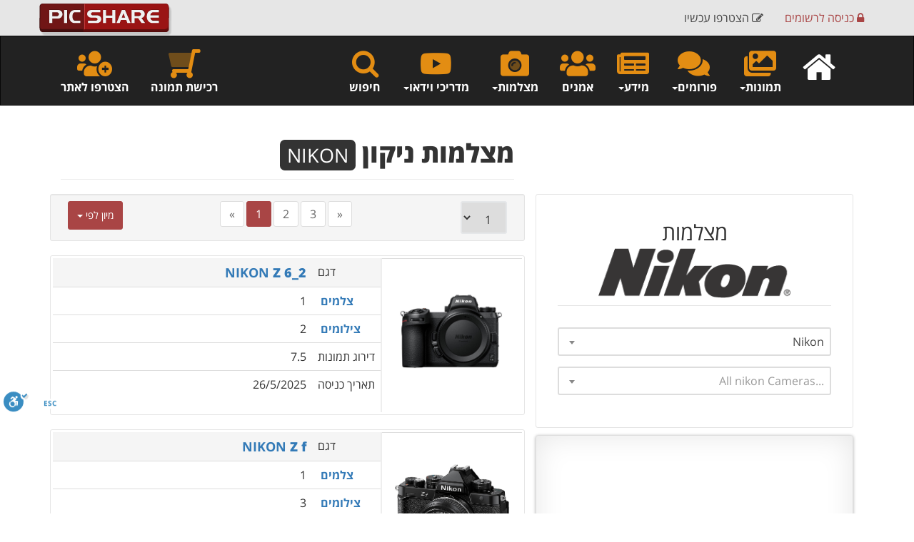

--- FILE ---
content_type: text/html
request_url: https://www.picshare.co.il/byManu.asp?cm_id=9
body_size: 24403
content:
<!DOCTYPE>
<html>

<link href="https://www.picshare.co.il/bymanu.asp?cm_id=9" rel="canonical">
<head>


<title>NIKON מצלמות ניקון | כל המצלמות עם תמונות לדוגמא | עמוד 1</title>
<meta charset="UTF-8">
<META HTTP-EQUIV="Content-language" CONTENT="he">

<!-- Google tag (gtag.js) -->
<script async src="https://www.googletagmanager.com/gtag/js?id=G-3SSGFK240T"></script>
<script>
  window.dataLayer = window.dataLayer || [];
  function gtag(){dataLayer.push(arguments);}
  gtag('js', new Date());

  gtag('config', 'G-3SSGFK240T');
</script>	
	
<!-- Global site tag (gtag.js) - Google Analytics -->
<script async src="https://www.googletagmanager.com/gtag/js?id=UA-4262812-1"></script>
<script>
  window.dataLayer = window.dataLayer || [];
  function gtag(){dataLayer.push(arguments);}
  gtag('js', new Date());

  gtag('config', 'UA-4262812-1');
</script>

	<!-- Google Analytics -->
	<script>
		(function(i,s,o,g,r,a,m){i['GoogleAnalyticsObject']=r;i[r]=i[r]||function(){
		(i[r].q=i[r].q||[]).push(arguments)},i[r].l=1*new Date();a=s.createElement(o),
		m=s.getElementsByTagName(o)[0];a.async=1;a.src=g;m.parentNode.insertBefore(a,m)
		})(window,document,'script','//www.google-analytics.com/analytics.js','ga');

		ga('create', 'UA-4262812-1', 'auto');
		ga('send', 'pageview');
	</script>
	<!-- End Google Analytics -->

	
	

	


	

<meta property="og:image" content="https://www.picshare.co.il/images/picshare_logo_forum.jpg" />

<meta name="keywords" content="צילום, צלמים, צילומים, גלריה, מאגר תמונות, תמונות להדפסה, הדפסה על קנבס, הדפסה על זכוכית, פורמים, פורום צלמים, פורום צילום, פוטושופ, לייטרום, מצלמות, עדשות, photoshop, lightroom, nikon, canon, sony">


<meta name="viewport" content="width=device-width, maximum-scale=1, initial-scale=1, user-scalable=0" />

	<script src="../assets/plugins/jquery/jquery-2.1.4.min.js"></script>
	
	
	<link href="../fontawesome/css/all.min.css" rel="preload" as="style" onload="this.rel='stylesheet'">
<link href="../assets/plugins/bootstrap/css/bootstrap.css" rel="preload" as="style" onload="this.rel='stylesheet'" />
<link href="../assets/css/essentials.css" rel="preload" as="style" onload="this.rel='stylesheet'" />
<link href="../assets/css/layout.css" rel="preload" as="style" onload="this.rel='stylesheet'" />
<link href="../assets/css/layout-RTL.css" rel="preload" as="style" onload="this.rel='stylesheet'"/>
<link href="../assets/css/color_scheme/red.css" rel="stylesheet" type="text/css" id="color_scheme" />
<link rel="STYLESHEET" type="text/css" href="../rtl/css/heb.css">
<link rel="apple-touch-icon" sizes="57x57" href="/apple-icon-57x57.png">
<link rel="apple-touch-icon" sizes="60x60" href="/apple-icon-60x60.png">
<link rel="apple-touch-icon" sizes="72x72" href="/apple-icon-72x72.png">
<link rel="apple-touch-icon" sizes="76x76" href="/apple-icon-76x76.png">
<link rel="apple-touch-icon" sizes="114x114" href="/apple-icon-114x114.png">
<link rel="apple-touch-icon" sizes="120x120" href="/apple-icon-120x120.png">
<link rel="apple-touch-icon" sizes="144x144" href="/apple-icon-144x144.png">
<link rel="apple-touch-icon" sizes="152x152" href="/apple-icon-152x152.png">
<link rel="apple-touch-icon" sizes="180x180" href="/apple-icon-180x180.png">
<link rel="icon" type="image/png" sizes="192x192"  href="/android-icon-192x192.png">
<link rel="icon" type="image/png" sizes="32x32" href="/favicon-32x32.png">
<link rel="icon" type="image/png" sizes="96x96" href="/favicon-96x96.png">
<link rel="icon" type="image/png" sizes="16x16" href="/favicon-16x16.png">
<meta name="msapplication-TileColor" content="#ffffff">
<meta name="msapplication-TileImage" content="/ms-icon-144x144.png">
<meta name="theme-color" content="#ffffff">



<script>var user = ""</script>


<style>

	.hide-icons2 {
	width: 1px;
	height: 1px;
	animation-name: hide-icons;
	animation-duration: 1s;
	}

	@keyframes example {
	from {height:40px;}
	to {height:1px;}
	}

	.navbar-inverse .navbar-nav > li > a {
	color: #fff;

	}

	.dropdown-menu{
	text-align: right;
	font-size: 15px;
	}

	li {
	font-size: 16px;
	direction: rtl;
	}

	.menu-half {
	display: inline-block !important;
	}
	.input-group {
	direction: rtl;
	}

	.input-group.btn {
	direction: rtl;
	}


	.input-group.form-control {
	direction: rtl;
	}

	.input-group-addon {
	border-radius: 0px 5px 5px 0px;
	}

	.btn-red {
	background-color:#9A1414;
	color: #fff;
	}

	.btn-red:Hover {
	background-color:#ff3300;
	color: #fff;
	}

	.btn-social > :first-child {
	position: absolute;
	right: 0px;
	top: 0px;
	bottom: 0px;
	width: 42px;
	line-height: 40px;
	font-size: 1.6em;
	text-align: center;
	border-left: 1px solid rgba(0,0,0,.2);
	}

	.btn-social {
	position: relative;
	padding-right: 54px;
	text-align: left;
	white-space: nowrap;
	overflow: hidden;
	text-overflow: ellipsis;
	line-height: 26px;
	margin: 0;
	}

	.item-box-desc {
	text-align: right !important;
	}

	ul.categories > li > a {
	letter-spacing: 0px;
	font-size: 13px;
	font-weight: bold;
	color: #333;
	}

	.owl-carousel .owl-item div {
	text-align: right;
	}

	#toTop {
	right: 6px;
	}

	.pre-wrap {
		word-wrap: break-word;
	}
</style>








<script src="https://platform-api.sharethis.com/js/sharethis.js#property=59f4ee3858ca4000129559dc&product=inline-share-buttons" async="async"></script>
<meta name="keywords" content="צילום דיגיטלי, פורום צילום, צלמים, אוסף תמונות, אוסף צילומים, מאגר תמונות, מאגר צילומים, מכירת צילומים,  הדפסה על קנבס, לימוד צילום, פורום צילום, NIKON, CANON, SONY, עדשות, עדשה, ציוד צילום, תחרויות צילום, מצלמות דיגיטליות, מצלמה דיגיטלית, עיבוד תמונה, עיבוד גרפי, תמונה, תמונות, צילום אומנותי, פוטושופ, קורס צילום, photoshop, HDR, פיקשר, פלאש, מגזין צילום"/>



<meta name="description" content="רשימת מצלמות של היצרן ניקוןNIKON. מידע על המצלמות ותמונות שצולמו באמצעות המצלמות של ניקוןNIKON">


<script>

function SendHref (LinkHref)
{
	location.href=LinkHref;			
}



 function goPage(p)
{
	location.href = "byManu.asp?page=" + p+"&cm_id=9&OBY=sDate";
}
 
function SendURL(Slink)
{
	var myString = new String(window.top.location)
	rExp = /&/gi;
	newString = new String ("$")
	results = myString.replace(rExp, newString)
	window.top.location.href = Slink+"&page_url="+results
	
}

function change_CM(cm_id)
	{
		if(cm_id > 0)
		{
			SendHref("byManu.asp?cm_id="+cm_id);
			
		}
	}

function change_Model(model_id)
	{
		if(model_id > 0)
		{
			SendHref("byManu.asp?cm_id=9&cam_id="+model_id);
			
		}
	}
	
	
function del(pic_id,file)
{
	if (confirm("?האם אתה בטוח שאתה מעוניין למחוק את התמונה")==true)
		SendURL("members/delete_picture.asp?id="+pic_id+"&file="+file)
}

function OpenWindow(url, name, w, h) 
{	
	window.open(url,name,'width='+w+',height='+h+',scrollbars=1,status=1,resizable=1,top=0,left=0',1);
}
 
</script>

</head>

<body class="enable-animation">

	


<amp-auto-ads type="adsense"
        data-ad-client="ca-pub-9461051399011244">
</amp-auto-ads>


<nav class="navbar navbar-fixed-top" style="z-index:100;background-color:rgba(230,230,230,1);height:50px;">
	  <div class="container nopadding">
		<div class="col-lg-3 col-xs-3">
			<a class="navbar-brand logo nopadding" href="../../" target="_parent"><div style="height:5px;"></div><img  src="../images/s_logo.png" style="min-width:170px;"  alt="Picshare Logo" class="img-responsive"></a>
		</div>
		
		<div class="col-lg-9 col-xs-9 text-right nomargin" >
				<ul class="nav navbar-nav navbar-right">
					
					
					<li class="menu-half"><a href="javascript:void(0)" data-toggle="modal" data-target="#myModalIframeC" onclick="window.modal_iframeC.location.href='https://www.picshare.co.il/members/BS_new_account1.asp?efrom=modal'" style="color:#444;"><span class="hidden-xs"><i class="fa fa-pencil-square-o"></i> הצטרפו עכשיו</span></a></li>
	
					<li class="menu-half"><a href="https://www.picshare.co.il/members/login.asp"><i class="fa fa-lock"></i> כניסה <span class="hidden-xs">לרשומים</span></a></li>
					
	
					
					
					
					
	          </ul>
			</div>
		</div>
  </nav>
<div class="collapse">
<form name="hid_cart_form">
<input type="hidden" id="hid_cart_num" name="hid_cart_num" value='0'>
</form>
</div>
  <div class="clearfix height-50"></div>
	<nav class="navbar navbar-inverse noradius nomargin" id="TopMenu" style="z-index:99;">
	  <div class="container">
	  	<div class="row">
	    <!-- Brand and toggle get grouped for better mobile display -->
	    <div class="navbar-header" >
	      <button type="button" class="navbar-toggle collapsed" data-toggle="collapse" data-target="#SecNav" aria-expanded="false"><span class="sr-only">Toggle navigation</span><span class="icon-bar"></span><span class="icon-bar"></span><span class="icon-bar"></span></button>
	    </div>
	    <!-- Collect the nav links, forms, and other content for toggling -->
	    <div class="collapse navbar-collapse" id="SecNav">
	    	
		  
		<ul class="nav navbar-nav navbar-right text-right" dir="rtl">
			<li class="text-center"><a href="javascript:void(0)" class="weight-600" data-toggle="modal" data-target="#ModalSearch"><div><i class="fa fa-search size-40 topNavIcon text-warning"></i></div>חיפוש</a></li>
			
			<li class="dropdown hidden-xs text-center">
				<a href="#" class="dropdown-toggle weight-600" data-toggle="dropdown" role="button" aria-haspopup="true" aria-expanded="false"><div><i class="fab fa-youtube size-40 topNavIcon text-warning"></i></div>מדריכי וידאו<span class="caret"></span></a>
				<ul class="dropdown-menu">
					
					<li><a href="../video-gallery.asp?cat=11" target="_parent">הדפסת תמונות</a></li>
					
					<li><a href="../video-gallery.asp?cat=12" target="_parent">טכניקות צילום</a></li>
					
					<li><a href="../video-gallery.asp?cat=14" target="_parent">יסודות הצילום</a></li>
					
					<li><a href="../video-gallery.asp?cat=3" target="_parent">לייטרום</a></li>
					
					<li><a href="../video-gallery.asp?cat=8" target="_parent">סטודיו ותאורה </a></li>
					
					<li><a href="../video-gallery.asp?cat=13" target="_parent">עריכת וידאו</a></li>
					
					<li><a href="../video-gallery.asp?cat=4" target="_parent">עשו זאת בעצמכם (DIY)</a></li>
					
					<li><a href="../video-gallery.asp?cat=2" target="_parent">פוטושופ</a></li>
					
					<li><a href="../video-gallery.asp?cat=7" target="_parent">צילום אירועים</a></li>
					
					<li><a href="../video-gallery.asp?cat=10" target="_parent">צילום מוצרים</a></li>
					
					<li><a href="../video-gallery.asp?cat=6" target="_parent">צילום מזון</a></li>
					
					<li><a href="../video-gallery.asp?cat=5" target="_parent">רעיונות והשראה</a></li>
					
					<li role="separator" class="divider"></li>
					<li><a href="../../video-gallery.asp" target="_parent"><i class="fa fa-circle-o" aria-hidden="true"></i>&nbsp; כל המדריכים</a></li>
				</ul>
			</li>
			
					
			       
			<li class="dropdown hidden-sm hidden-md text-center">
				<a href="#" class="dropdown-toggle weight-600" data-toggle="dropdown" role="button" aria-haspopup="true" aria-expanded="false"><div><i class="fad fa-camera-alt size-40 topNavIcon text-warning"></i></div>מצלמות<span class="caret"></span></a>
				<ul class="dropdown-menu">
					<li><a href="../byManu.asp?cm_id=5" target="_parent">מצלמות Canon</a></li>
					<li><a href="../byManu.asp?cm_id=9" target="_parent">מצלמות Nikon</a></li>
					<li><a href="../byManu.asp?cm_id=10" target="_parent">מצלמות Fujifilm</a></li>
					<li><a href="../byManu.asp?cm_id=4" target="_parent">מצלמות Olympus</a></li>
					<li><a href="../byManu.asp?cm_id=1" target="_parent">מצלמות Sony</a></li>
					<li><a href="../byManu.asp?cm_id=23" target="_parent">מצלמות Panasonic</a></li>
					<li role="separator" class="divider"></li>
					<li><a href="../../all_manu.asp" target="_parent"><i class="fa fa-camera" aria-hidden="true"></i>&nbsp; כל המצלמות</a></li>
				</ul>
			</li>
		
		
		  
			<li class="text-center weight-600"><a href="../all_members.asp" target="_parent"><div><i class="fas fa-users size-40 topNavIcon text-warning"></i></div>אמנים</a></li>
			
			<li class="dropdown text-center">
				<a href="#" class="dropdown-toggle weight-600" data-toggle="dropdown" role="button" aria-haspopup="true" aria-expanded="false"><div><i class="fas fa-newspaper size-40 topNavIcon text-warning"></i></div>מידע<span class="caret"></span></a>
				<ul class="dropdown-menu">
				    <li><a href="../color-search.asp" target="_parent"><i class="fad fa-swatchbook fa-fw" aria-hidden="true"></i>&nbsp; חיפוש תמונות לפי צבע</a></li>
					<li><a href="../photography-news.asp" target="_parent"><i class="fa fa-microphone fa-fw" aria-hidden="true"></i>&nbsp; חדשות</a></li>
				    <li><a href="../articles_archive.asp" target="_parent"><i class="fa fa-newspaper-o  fa-fw" aria-hidden="true"></i>&nbsp; מאמרים</a></li>
					
					<li role="separator" class="divider"></li>
					
					<li><a href="../top5week.asp" target="_parent"><i class="et-ribbon fa-fw"></i>&nbsp; תמונות השבוע</a></li>
					<li><a href="../top5month.asp" target="_parent"><i class="et-trophy  fa-fw"></i>&nbsp; תמונות החודש</a></li>
					
					
				</ul>
			</li>
			
			
			
			<li class="dropdown text-center">
					<a href="#" class="dropdown-toggle weight-600" data-toggle="dropdown" role="button" aria-haspopup="true" aria-expanded="false"><div><i class="fas fa-comments size-40 topNavIcon text-warning"></i></div>פורומים<span class="caret"></span></a>
					<ul class="dropdown-menu">
						
						<li><a href="../forum.asp?forum_cat_id=5"> אמנות הצילום</a></li>
						
						<li><a href="../forum.asp?forum_cat_id=6"> טכניקת צילום</a></li>
						
						<li><a href="../forum.asp?forum_cat_id=4"> לייטרום ופוטושופ</a></li>
						
						<li><a href="../forum.asp?forum_cat_id=3"> מצלמות</a></li>
						
						<li><a href="../forum.asp?forum_cat_id=2"> עדשות ועזרים</a></li>
						
						<li><a href="../forum.asp?forum_cat_id=13"> צלמים מתחילים</a></li>
						
						<li><a href="../forum.asp?forum_cat_id=15"> צרכנות</a></li>
						
						<li role="separator" class="divider"></li>
						<li><a href="../forums.asp" target="_parent"><i class="fa fa-comments-o" aria-hidden="true"></i>&nbsp;  לכל הפורומים</a>
					</ul>
				</li>	
				
				<li class="dropdown text-center">
					<a href="#" class="dropdown-toggle weight-600" data-toggle="dropdown" role="button" aria-haspopup="true" aria-expanded="false"><div><i class="fas fa-images size-40 topNavIcon text-warning"></i></div>תמונות<span class="caret"></span></a>
					<ul class="dropdown-menu" dir="rtl">
						<li><a href="../gallery.asp?subject=12&sub_subject=43">תמונות נוף</a></li>
						<li><a href="../gallery.asp?subject=22&sub_subject=186">תמונות אבסטרקט</a></li>
						<li><a href="../gallery.asp?subject=22&sub_subject=185">תמונות שחור לבן</a></li>
						<li><a href="../gallery.asp?subject=23">תמונות של בעלי חיים</a></li>
						<li><a href="../gallery.asp?subject=6">ישראל בתמונות</a></li>
						<li><a href="../gallery.asp?subject=8">תמונות מהעולם</a></li>
						<li><a href="../gallery.asp?subject=12&sub_subject=45">תמונות של פרחים</a></li>
						
						<li><a href="../bySubjects_heb.asp" target="_parent" class="weight-700">כל הנושאים</a></li>
						<li role="separator" class="divider"></li>

						<li><a href="../albums.asp" target="_parent"><i class="fa fa-book fa-fw" aria-hidden="true"></i>&nbsp; אלבומי תמונות</a></li>
						<li role="separator" class="divider"></li>

						
						<li><a href="../top5week.asp" target="_parent"><i class="et-ribbon fa-fw"></i>&nbsp; תמונות השבוע</a></li>
						<li><a href="../top5month.asp" target="_parent"><i class="et-trophy  fa-fw"></i>&nbsp; תמונות החודש</a></li>
						
						
						
					</ul>
				</li>
				
				
				<li class="hidden-xs hidden-sm"><a href="../../"><i class="fa fa-home size-50 topNavIcon"></i></a></li>
		</ul>
		
		<ul class="nav navbar-nav navbar-left text-left" dir="rtl">
			
			<li class="hidden-sm text-center weight-600"><a href="javascript:void(0)" data-toggle="modal" data-target="#myModalIframeC" onclick="window.modal_iframeC.location.href='https://www.picshare.co.il/members/BS_new_account1.asp?efrom=modal'"><div><i class="fas fa-users-medical size-40 topNavIcon text-warning"></i></div>הצטרפו לאתר</a></li>
			

			<li class="text-center weight-600"><a href="../print-photo.asp" target="_parent"><div><i class="fad fa-shopping-cart fa-flip-horizontal size-40 topNavIcon text-warning"></i></div>רכישת תמונה</a></li>
		</ul>

		 
<script>
function searchSelect(sType)
{
	if(document.e_search_1.e_word.value == "")
	{
		return check_search('1');
	}
	else
	{
		document.e_search_1.e_type.value = sType;
		document.e_search_1.submit();
	}
}	
</script>


        </div>
	    <!-- /.navbar-collapse -->
      </div>
	  </div>
	  <!-- /.container-fluid -->
  </nav>
  
  
  
  
  
  
  <div class="modal fade bs-example-modal-md" tabindex="-1" id="ModalSearch" role="dialog" aria-labelledby="myLargeModalLabel" dir="rtl">
	<div class="modal-dialog modal-md">
    	<form action="../site_search_act.asp" class="form-inline" method="post" name="e_search_1" id="e_search_1" data-toggle="validator" data-disable="false" data-delay="2000" data-feedback="{success: 'glyphicon-ok'}">
	<div class="modal-content">
			<div class="modal-header">
		        <button type="button" class="close" data-dismiss="modal" aria-label="Close"><span aria-hidden="true">&times;</span></button>
        		<h4 class="nomargin"><i class="fa fa-search" aria-hidden="true"></i>  חיפוש באתר | חיפוש תמונות | חיפוש צלמים ואמנים</h4>
			</div>
			<div class="modal-body">
				<div class="row">
				
					<div class="col-sm-6 col-xs-12 pull-right padding-6">
						<input type="text" class="form-control" id="e_word" name="e_word" placeholder="חיפוש באתר..." maxlength="50" data-error="Required" required style="width:100%;">
						
					</div>
					<!--<div class="input-group">-->
					<div class="col-sm-3 col-xs-12 pull-right padding-6">
						<select name="e_type" class="form-control" style="width:100%">
							<OPTION value="1" selected>חיפוש תמונות</OPTION>
							<OPTION value="2" >חיפוש חברים</OPTION>
							<OPTION value="3" >חיפוש בפורום</OPTION>
							<OPTION value="4" selected>חיפוש מצלמה</OPTION>
							<OPTION value="5" >חיפוש בכתבות</OPTION>
							<OPTION value="7" >חיפוש בהערות</OPTION>
						</select>
						
						<!--<span class="input-group-btn"><button class="btn btn-primary" type="submit"><i class="fa fa-search" aria-hidden="true"></i></button></span>-->
					</div>
					<div class="col-sm-3 col-xs-12 pull-right padding-6">
					    <button type="submit" name="submit" id="submit" Class="btn btn-red btn-save btn-block"><i class="fa fa-search" aria-hidden="true"></i> חפש</button>
					    <button type="button" name="button" id="button" Class="btn btn-red btn-saving btn-block collapse"><i class="fa fa-spinner fa-pulse fa-fw"></i> חפש</button>
					</div>
					<div class="col-sm-12 col-xs-12 text-center margin-top-10">
					    <label><input type="checkbox" name="e_picName" value="1">&nbsp;כלול גם את שמות התמונות בחיפוש</label>
					</div>
				</div>
				
			</div>
			<div class="modal-footer">
				<div class="col-xs-12 text-center">
					<a href="../color-search.asp" target="_parent" class="btn-link"><i class="far fa-paint-roller"></i> לחיפוש תמונות לפי צבע </a>
				</div>
			</div>
		</div>
		</form>
		
	</div>
</div>

<script>
//$('#e_search_1').validator()

$(".btn-save").click(function(){
	$(".btn-save").hide();
	$(".btn-saving").show();
});
</script>
  
  
  
  	


<div class="container">

	<div class="col-lg-7">
		<div class="page-header" dir="rtl">
			<a href="byManu.asp?cm_id=9&OBY=sDate">
			<h1 class="nomargin weight-800">מצלמות ניקון <span class='label label-default'>NIKON</span></h1>
			</a>
		</div>
	</div>
	<div class="col-lg-5"></div>


	<div class="col-lg-7" dir="rtl">

		
			
			
			
				
						
						<div class="row">
							<div class="well well-sm clearfix">
							    <div class="col-md-4 col-xs-6 col-sm-6 text-left">
								    <div class="btn-group">
									    <button type="button" class="btn btn-primary dropdown-toggle" data-toggle="dropdown">מיון לפי <span class="caret"></span></button>
									    <ul class="dropdown-menu" role="menu">
										    <li><a class=" active" href="byManu.asp?cm_id=9&OBY=sDate">תאריך כניסה</a></li>
										    <li><a class="" href="byManu.asp?cm_id=9&OBY=members">פופולריות</a></li>
										    <li><a class="" href="byManu.asp?cm_id=9&OBY=photos">כמות צילומים</a></li>
										    <li><a class="" href="byManu.asp?cm_id=9&OBY=nikud">ממוצע ניקוד</a></li>
									    </ul>
								    </div>
								    <!--סה"כ  &nbsp;בנושא &nbsp;של <a href="view_member.asp?id=" class="member_name"></a>-->
							    </div>

							    <div class="col-md-4 text-center nopadding nomargin hidden-xs hidden-sm">
								    <nav >
									    <ul class="pagination nopadding nomargin" dir="rtl">
									        <li class="disabled">
									          <a href="#" aria-label="Previous">
									            <span aria-hidden="true">&raquo;</span>
									          </a>
									        </li>
    									    
									        
									        <li  class="active"><a href="javascript:goPage(1);">1</a></li>
									        
									        <li ><a href="javascript:goPage(2);">2</a></li>
									        
									        <li ><a href="javascript:goPage(3);">3</a></li>
									        
    									    
									        <li >
									          <a href="javascript:goPage(2);" aria-label="Next">
									            <span aria-hidden="true">&laquo;</span>
									          </a>
									        </li>
									    </ul>
								    </nav>
							    </div>
    							
							    <div class="col-md-4 col-xs-6 col-sm-6 text-right">
    								
								    <select name="page" onChange="goPage(this.value);">
									    
									    <option value=4>&nbsp;4&nbsp;</option>
									    
									    <option value=3>&nbsp;3&nbsp;</option>
									    
									    <option value=2>&nbsp;2&nbsp;</option>
									    
									    <option value=1 selected>&nbsp;1&nbsp;</option>
									    
								    </select>
							    </div>
    							
                             </div>							
						 </div>
						
						
				
				
				<div class="row">
				
				

				
				
				
				<!-- Camera Box -->
				<div class="box-static box-bordered padding-3 relative margin-bottom-20 box-transparent full-width">
					
					<table class="table ltr nomargin">
						
						<tr>
							<td width="70%" class="nopadding noborder">
								<table class="table">
									<tr class="active">
										
										<td colspan="2" class="size-18 text-right noborder">
											<a href="gallery.asp?cm_id=9" class="btn-link weight-600">NIKON</a>
											<a href="gallery.asp?cm_id=9&cam_id=1532" class="btn-link weight-800">Z 6_2</a>
										</td>
										<td class="noborder">דגם</td>
									</tr>
									<tr>
										<td width="100%"></td>
										<td align="right">
											1	
										</td>
										<td>
											<a class="btn btn-link btn-lg size-16 nopadding" href="all_members.asp?cam_id=1532">
											<strong>צלמים</strong>
											</a>
										</td>
									</tr>
									<tr>
										<td></td>
										<td align="right">
											2	
										</td>
										<td>
											<a class="btn btn-link btn-lg size-16 nopadding" href="gallery.asp?cm_id=9&cam_id=1532">
											<strong>צילומים</strong>
											</a>	
										</td>
									</tr>
									
									<tr>
										<td>
										</td>
										<td align="right">
											7.5
										</td>
										<td align="right">דירוג תמונות</td>
									</tr>
									
									<tr>
										<td></td>
										<td align="right">26/5/2025</td>
										<td nowrap>תאריך כניסה</td>
									</tr>
								</table>
							</td>
							<td width="30%" rowspan="2" class="padding-10 text-center" style="border-left:2px solid #eee;vertical-align: middle;">
								<a href="gallery.asp?cm_id=9&cam_id=1532">
								
								<img data-original="../cameras_pictures/search.jpg" border="0" class="lazy img-responsive" src="images/pixel.gif" alt="Z 6_2">
								
								</a>
								
								
							</td>
						</tr>
					</table>
					
				</div><!--/Camera Box -->
				<div class="clearfix"></div>
				

				
				
				
				<!-- Camera Box -->
				<div class="box-static box-bordered padding-3 relative margin-bottom-20 box-transparent full-width">
					
					<table class="table ltr nomargin">
						
						<tr>
							<td width="70%" class="nopadding noborder">
								<table class="table">
									<tr class="active">
										
										<td colspan="2" class="size-18 text-right noborder">
											<a href="gallery.asp?cm_id=9" class="btn-link weight-600">NIKON</a>
											<a href="gallery.asp?cm_id=9&cam_id=1559" class="btn-link weight-800">Z f</a>
										</td>
										<td class="noborder">דגם</td>
									</tr>
									<tr>
										<td width="100%"></td>
										<td align="right">
											1	
										</td>
										<td>
											<a class="btn btn-link btn-lg size-16 nopadding" href="all_members.asp?cam_id=1559">
											<strong>צלמים</strong>
											</a>
										</td>
									</tr>
									<tr>
										<td></td>
										<td align="right">
											3	
										</td>
										<td>
											<a class="btn btn-link btn-lg size-16 nopadding" href="gallery.asp?cm_id=9&cam_id=1559">
											<strong>צילומים</strong>
											</a>	
										</td>
									</tr>
									
									<tr>
										<td>
										</td>
										<td align="right">
											6.7
										</td>
										<td align="right">דירוג תמונות</td>
									</tr>
									
									<tr>
										<td></td>
										<td align="right">6/2/2024</td>
										<td nowrap>תאריך כניסה</td>
									</tr>
								</table>
							</td>
							<td width="30%" rowspan="2" class="padding-10 text-center" style="border-left:2px solid #eee;vertical-align: middle;">
								<a href="gallery.asp?cm_id=9&cam_id=1559">
								
								<img data-original="../cameras_pictures/NIKON Z f.jpg" border="0" class="lazy img-responsive" src="images/pixel.gif" alt="Z f">
								
								</a>
								
								
							</td>
						</tr>
					</table>
					
				</div><!--/Camera Box -->
				<div class="clearfix"></div>
				

				
				
				
				<!-- Camera Box -->
				<div class="box-static box-bordered padding-3 relative margin-bottom-20 box-transparent full-width">
					
					<table class="table ltr nomargin">
						
						<tr>
							<td width="70%" class="nopadding noborder">
								<table class="table">
									<tr class="active">
										
										<td colspan="2" class="size-18 text-right noborder">
											<a href="gallery.asp?cm_id=9" class="btn-link weight-600">NIKON</a>
											<a href="gallery.asp?cm_id=9&cam_id=1557" class="btn-link weight-800">Z 5</a>
										</td>
										<td class="noborder">דגם</td>
									</tr>
									<tr>
										<td width="100%"></td>
										<td align="right">
											3	
										</td>
										<td>
											<a class="btn btn-link btn-lg size-16 nopadding" href="all_members.asp?cam_id=1557">
											<strong>צלמים</strong>
											</a>
										</td>
									</tr>
									<tr>
										<td></td>
										<td align="right">
											29	
										</td>
										<td>
											<a class="btn btn-link btn-lg size-16 nopadding" href="gallery.asp?cm_id=9&cam_id=1557">
											<strong>צילומים</strong>
											</a>	
										</td>
									</tr>
									
									<tr>
										<td>
										</td>
										<td align="right">
											6.7
										</td>
										<td align="right">דירוג תמונות</td>
									</tr>
									
									<tr>
										<td></td>
										<td align="right">5/1/2024</td>
										<td nowrap>תאריך כניסה</td>
									</tr>
								</table>
							</td>
							<td width="30%" rowspan="2" class="padding-10 text-center" style="border-left:2px solid #eee;vertical-align: middle;">
								<a href="gallery.asp?cm_id=9&cam_id=1557">
								
								<img data-original="../cameras_pictures/nikon Z5.jpeg" border="0" class="lazy img-responsive" src="images/pixel.gif" alt="Z 5">
								
								</a>
								
								
							</td>
						</tr>
					</table>
					
				</div><!--/Camera Box -->
				<div class="clearfix"></div>
				

				
				
				
				<!-- Camera Box -->
				<div class="box-static box-bordered padding-3 relative margin-bottom-20 box-transparent full-width">
					
					<table class="table ltr nomargin">
						
						<tr>
							<td width="70%" class="nopadding noborder">
								<table class="table">
									<tr class="active">
										
										<td colspan="2" class="size-18 text-right noborder">
											<a href="gallery.asp?cm_id=9" class="btn-link weight-600">NIKON</a>
											<a href="gallery.asp?cm_id=9&cam_id=1555" class="btn-link weight-800">Z 8</a>
										</td>
										<td class="noborder">דגם</td>
									</tr>
									<tr>
										<td width="100%"></td>
										<td align="right">
											4	
										</td>
										<td>
											<a class="btn btn-link btn-lg size-16 nopadding" href="all_members.asp?cam_id=1555">
											<strong>צלמים</strong>
											</a>
										</td>
									</tr>
									<tr>
										<td></td>
										<td align="right">
											49	
										</td>
										<td>
											<a class="btn btn-link btn-lg size-16 nopadding" href="gallery.asp?cm_id=9&cam_id=1555">
											<strong>צילומים</strong>
											</a>	
										</td>
									</tr>
									
									<tr>
										<td>
										</td>
										<td align="right">
											7.7
										</td>
										<td align="right">דירוג תמונות</td>
									</tr>
									
									<tr>
										<td></td>
										<td align="right">7/12/2023</td>
										<td nowrap>תאריך כניסה</td>
									</tr>
								</table>
							</td>
							<td width="30%" rowspan="2" class="padding-10 text-center" style="border-left:2px solid #eee;vertical-align: middle;">
								<a href="gallery.asp?cm_id=9&cam_id=1555">
								
								<img data-original="../cameras_pictures/nikon Z8.jpg" border="0" class="lazy img-responsive" src="images/pixel.gif" alt="Z 8">
								
								</a>
								
								
							</td>
						</tr>
					</table>
					
				</div><!--/Camera Box -->
				<div class="clearfix"></div>
				
					<!--include file="AdobeAff.inc"-->
				

				
				
				
				<!-- Camera Box -->
				<div class="box-static box-bordered padding-3 relative margin-bottom-20 box-transparent full-width">
					
					<table class="table ltr nomargin">
						
						<tr>
							<td width="70%" class="nopadding noborder">
								<table class="table">
									<tr class="active">
										
										<td colspan="2" class="size-18 text-right noborder">
											<a href="gallery.asp?cm_id=9" class="btn-link weight-600">NIKON</a>
											<a href="gallery.asp?cm_id=9&cam_id=1548" class="btn-link weight-800">Z 9</a>
										</td>
										<td class="noborder">דגם</td>
									</tr>
									<tr>
										<td width="100%"></td>
										<td align="right">
											2	
										</td>
										<td>
											<a class="btn btn-link btn-lg size-16 nopadding" href="all_members.asp?cam_id=1548">
											<strong>צלמים</strong>
											</a>
										</td>
									</tr>
									<tr>
										<td></td>
										<td align="right">
											35	
										</td>
										<td>
											<a class="btn btn-link btn-lg size-16 nopadding" href="gallery.asp?cm_id=9&cam_id=1548">
											<strong>צילומים</strong>
											</a>	
										</td>
									</tr>
									
									<tr>
										<td>
										</td>
										<td align="right">
											7.6
										</td>
										<td align="right">דירוג תמונות</td>
									</tr>
									
									<tr>
										<td></td>
										<td align="right">24/5/2023</td>
										<td nowrap>תאריך כניסה</td>
									</tr>
								</table>
							</td>
							<td width="30%" rowspan="2" class="padding-10 text-center" style="border-left:2px solid #eee;vertical-align: middle;">
								<a href="gallery.asp?cm_id=9&cam_id=1548">
								
								<img data-original="../cameras_pictures/Nikon-Z9.jpg" border="0" class="lazy img-responsive" src="images/pixel.gif" alt="Z 9">
								
								</a>
								
								
							</td>
						</tr>
					</table>
					
				</div><!--/Camera Box -->
				<div class="clearfix"></div>
				

				
				
				
				<!-- Camera Box -->
				<div class="box-static box-bordered padding-3 relative margin-bottom-20 box-transparent full-width">
					
					<table class="table ltr nomargin">
						
						<tr>
							<td width="70%" class="nopadding noborder">
								<table class="table">
									<tr class="active">
										
										<td colspan="2" class="size-18 text-right noborder">
											<a href="gallery.asp?cm_id=9" class="btn-link weight-600">NIKON</a>
											<a href="gallery.asp?cm_id=9&cam_id=1507" class="btn-link weight-800">D780</a>
										</td>
										<td class="noborder">דגם</td>
									</tr>
									<tr>
										<td width="100%"></td>
										<td align="right">
											3	
										</td>
										<td>
											<a class="btn btn-link btn-lg size-16 nopadding" href="all_members.asp?cam_id=1507">
											<strong>צלמים</strong>
											</a>
										</td>
									</tr>
									<tr>
										<td></td>
										<td align="right">
											7	
										</td>
										<td>
											<a class="btn btn-link btn-lg size-16 nopadding" href="gallery.asp?cm_id=9&cam_id=1507">
											<strong>צילומים</strong>
											</a>	
										</td>
									</tr>
									
									<tr>
										<td>
										</td>
										<td align="right">
											7.3
										</td>
										<td align="right">דירוג תמונות</td>
									</tr>
									
									<tr>
										<td></td>
										<td align="right">23/2/2022</td>
										<td nowrap>תאריך כניסה</td>
									</tr>
								</table>
							</td>
							<td width="30%" rowspan="2" class="padding-10 text-center" style="border-left:2px solid #eee;vertical-align: middle;">
								<a href="gallery.asp?cm_id=9&cam_id=1507">
								
								<img data-original="../cameras_pictures/780.jpg" border="0" class="lazy img-responsive" src="images/pixel.gif" alt="D780">
								
								</a>
								
								
							</td>
						</tr>
					</table>
					
				</div><!--/Camera Box -->
				<div class="clearfix"></div>
				

				
				
				
				<!-- Camera Box -->
				<div class="box-static box-bordered padding-3 relative margin-bottom-20 box-transparent full-width">
					
					<table class="table ltr nomargin">
						
						<tr>
							<td width="70%" class="nopadding noborder">
								<table class="table">
									<tr class="active">
										
										<td colspan="2" class="size-18 text-right noborder">
											<a href="gallery.asp?cm_id=9" class="btn-link weight-600">NIKON</a>
											<a href="gallery.asp?cm_id=9&cam_id=1504" class="btn-link weight-800">Z 7_2</a>
										</td>
										<td class="noborder">דגם</td>
									</tr>
									<tr>
										<td width="100%"></td>
										<td align="right">
											3	
										</td>
										<td>
											<a class="btn btn-link btn-lg size-16 nopadding" href="all_members.asp?cam_id=1504">
											<strong>צלמים</strong>
											</a>
										</td>
									</tr>
									<tr>
										<td></td>
										<td align="right">
											42	
										</td>
										<td>
											<a class="btn btn-link btn-lg size-16 nopadding" href="gallery.asp?cm_id=9&cam_id=1504">
											<strong>צילומים</strong>
											</a>	
										</td>
									</tr>
									
									<tr>
										<td>
										</td>
										<td align="right">
											7.5
										</td>
										<td align="right">דירוג תמונות</td>
									</tr>
									
									<tr>
										<td></td>
										<td align="right">4/1/2022</td>
										<td nowrap>תאריך כניסה</td>
									</tr>
								</table>
							</td>
							<td width="30%" rowspan="2" class="padding-10 text-center" style="border-left:2px solid #eee;vertical-align: middle;">
								<a href="gallery.asp?cm_id=9&cam_id=1504">
								
								<img data-original="../cameras_pictures/nikon_z_7_ii.jpg" border="0" class="lazy img-responsive" src="images/pixel.gif" alt="Z 7_2">
								
								</a>
								
								
							</td>
						</tr>
					</table>
					
				</div><!--/Camera Box -->
				<div class="clearfix"></div>
				

				
				
				
				<!-- Camera Box -->
				<div class="box-static box-bordered padding-3 relative margin-bottom-20 box-transparent full-width">
					
					<table class="table ltr nomargin">
						
						<tr>
							<td width="70%" class="nopadding noborder">
								<table class="table">
									<tr class="active">
										
										<td colspan="2" class="size-18 text-right noborder">
											<a href="gallery.asp?cm_id=9" class="btn-link weight-600">NIKON</a>
											<a href="gallery.asp?cm_id=9&cam_id=1475" class="btn-link weight-800">Z 50</a>
										</td>
										<td class="noborder">דגם</td>
									</tr>
									<tr>
										<td width="100%"></td>
										<td align="right">
											1	
										</td>
										<td>
											<a class="btn btn-link btn-lg size-16 nopadding" href="all_members.asp?cam_id=1475">
											<strong>צלמים</strong>
											</a>
										</td>
									</tr>
									<tr>
										<td></td>
										<td align="right">
											1	
										</td>
										<td>
											<a class="btn btn-link btn-lg size-16 nopadding" href="gallery.asp?cm_id=9&cam_id=1475">
											<strong>צילומים</strong>
											</a>	
										</td>
									</tr>
									
									<tr>
										<td>
										</td>
										<td align="right">
											7.7
										</td>
										<td align="right">דירוג תמונות</td>
									</tr>
									
									<tr>
										<td></td>
										<td align="right">29/9/2020</td>
										<td nowrap>תאריך כניסה</td>
									</tr>
								</table>
							</td>
							<td width="30%" rowspan="2" class="padding-10 text-center" style="border-left:2px solid #eee;vertical-align: middle;">
								<a href="gallery.asp?cm_id=9&cam_id=1475">
								
								<img data-original="../cameras_pictures/Z50.jpg" border="0" class="lazy img-responsive" src="images/pixel.gif" alt="Z 50">
								
								</a>
								
								
							</td>
						</tr>
					</table>
					
				</div><!--/Camera Box -->
				<div class="clearfix"></div>
				

				
				
				
				<!-- Camera Box -->
				<div class="box-static box-bordered padding-3 relative margin-bottom-20 box-transparent full-width">
					
					<table class="table ltr nomargin">
						
						<tr>
							<td width="70%" class="nopadding noborder">
								<table class="table">
									<tr class="active">
										
										<td colspan="2" class="size-18 text-right noborder">
											<a href="gallery.asp?cm_id=9" class="btn-link weight-600">Nikon</a>
											<a href="gallery.asp?cm_id=9&cam_id=1466" class="btn-link weight-800">NIKON D7100</a>
										</td>
										<td class="noborder">דגם</td>
									</tr>
									<tr>
										<td width="100%"></td>
										<td align="right">
											1	
										</td>
										<td>
											<a class="btn btn-link btn-lg size-16 nopadding" href="all_members.asp?cam_id=1466">
											<strong>צלמים</strong>
											</a>
										</td>
									</tr>
									<tr>
										<td></td>
										<td align="right">
											1	
										</td>
										<td>
											<a class="btn btn-link btn-lg size-16 nopadding" href="gallery.asp?cm_id=9&cam_id=1466">
											<strong>צילומים</strong>
											</a>	
										</td>
									</tr>
									
									<tr>
										<td>
										</td>
										<td align="right">
											7.9
										</td>
										<td align="right">דירוג תמונות</td>
									</tr>
									
									<tr>
										<td></td>
										<td align="right">8/7/2020</td>
										<td nowrap>תאריך כניסה</td>
									</tr>
								</table>
							</td>
							<td width="30%" rowspan="2" class="padding-10 text-center" style="border-left:2px solid #eee;vertical-align: middle;">
								<a href="gallery.asp?cm_id=9&cam_id=1466">
								
								<img data-original="../cameras_pictures/D7100.jpg" border="0" class="lazy img-responsive" src="images/pixel.gif" alt="NIKON D7100">
								
								</a>
								
								
							</td>
						</tr>
					</table>
					
				</div><!--/Camera Box -->
				<div class="clearfix"></div>
				

				
				
				
				<!-- Camera Box -->
				<div class="box-static box-bordered padding-3 relative margin-bottom-20 box-transparent full-width">
					
					<table class="table ltr nomargin">
						
						<tr>
							<td width="70%" class="nopadding noborder">
								<table class="table">
									<tr class="active">
										
										<td colspan="2" class="size-18 text-right noborder">
											<a href="gallery.asp?cm_id=9" class="btn-link weight-600">NIKON</a>
											<a href="gallery.asp?cm_id=9&cam_id=1287" class="btn-link weight-800">COOLPIX S9900</a>
										</td>
										<td class="noborder">דגם</td>
									</tr>
									<tr>
										<td width="100%"></td>
										<td align="right">
											1	
										</td>
										<td>
											<a class="btn btn-link btn-lg size-16 nopadding" href="all_members.asp?cam_id=1287">
											<strong>צלמים</strong>
											</a>
										</td>
									</tr>
									<tr>
										<td></td>
										<td align="right">
											1	
										</td>
										<td>
											<a class="btn btn-link btn-lg size-16 nopadding" href="gallery.asp?cm_id=9&cam_id=1287">
											<strong>צילומים</strong>
											</a>	
										</td>
									</tr>
									
									<tr>
										<td>
										</td>
										<td align="right">
											7.0
										</td>
										<td align="right">דירוג תמונות</td>
									</tr>
									
									<tr>
										<td></td>
										<td align="right">26/12/2019</td>
										<td nowrap>תאריך כניסה</td>
									</tr>
								</table>
							</td>
							<td width="30%" rowspan="2" class="padding-10 text-center" style="border-left:2px solid #eee;vertical-align: middle;">
								<a href="gallery.asp?cm_id=9&cam_id=1287">
								
								<img data-original="../cameras_pictures/CP9900.JPG" border="0" class="lazy img-responsive" src="images/pixel.gif" alt="COOLPIX S9900">
								
								</a>
								
								
							</td>
						</tr>
					</table>
					
				</div><!--/Camera Box -->
				<div class="clearfix"></div>
				

				
				
				
				<!-- Camera Box -->
				<div class="box-static box-bordered padding-3 relative margin-bottom-20 box-transparent full-width">
					
					<table class="table ltr nomargin">
						
						<tr>
							<td width="70%" class="nopadding noborder">
								<table class="table">
									<tr class="active">
										
										<td colspan="2" class="size-18 text-right noborder">
											<a href="gallery.asp?cm_id=9" class="btn-link weight-600">NIKON</a>
											<a href="gallery.asp?cm_id=9&cam_id=1441" class="btn-link weight-800">D3500</a>
										</td>
										<td class="noborder">דגם</td>
									</tr>
									<tr>
										<td width="100%"></td>
										<td align="right">
											4	
										</td>
										<td>
											<a class="btn btn-link btn-lg size-16 nopadding" href="all_members.asp?cam_id=1441">
											<strong>צלמים</strong>
											</a>
										</td>
									</tr>
									<tr>
										<td></td>
										<td align="right">
											11	
										</td>
										<td>
											<a class="btn btn-link btn-lg size-16 nopadding" href="gallery.asp?cm_id=9&cam_id=1441">
											<strong>צילומים</strong>
											</a>	
										</td>
									</tr>
									
									<tr>
										<td>
										</td>
										<td align="right">
											7.3
										</td>
										<td align="right">דירוג תמונות</td>
									</tr>
									
									<tr>
										<td></td>
										<td align="right">8/7/2019</td>
										<td nowrap>תאריך כניסה</td>
									</tr>
								</table>
							</td>
							<td width="30%" rowspan="2" class="padding-10 text-center" style="border-left:2px solid #eee;vertical-align: middle;">
								<a href="gallery.asp?cm_id=9&cam_id=1441">
								
								<img data-original="../cameras_pictures/Nikon-D3500.jpg" border="0" class="lazy img-responsive" src="images/pixel.gif" alt="D3500">
								
								</a>
								
								
							</td>
						</tr>
					</table>
					
				</div><!--/Camera Box -->
				<div class="clearfix"></div>
				

				
				
				
				<!-- Camera Box -->
				<div class="box-static box-bordered padding-3 relative margin-bottom-20 box-transparent full-width">
					
					<table class="table ltr nomargin">
						
						<tr>
							<td width="70%" class="nopadding noborder">
								<table class="table">
									<tr class="active">
										
										<td colspan="2" class="size-18 text-right noborder">
											<a href="gallery.asp?cm_id=9" class="btn-link weight-600">NIKON</a>
											<a href="gallery.asp?cm_id=9&cam_id=1426" class="btn-link weight-800">COOLPIX P1000</a>
										</td>
										<td class="noborder">דגם</td>
									</tr>
									<tr>
										<td width="100%"></td>
										<td align="right">
											4	
										</td>
										<td>
											<a class="btn btn-link btn-lg size-16 nopadding" href="all_members.asp?cam_id=1426">
											<strong>צלמים</strong>
											</a>
										</td>
									</tr>
									<tr>
										<td></td>
										<td align="right">
											7	
										</td>
										<td>
											<a class="btn btn-link btn-lg size-16 nopadding" href="gallery.asp?cm_id=9&cam_id=1426">
											<strong>צילומים</strong>
											</a>	
										</td>
									</tr>
									
									<tr>
										<td>
										</td>
										<td align="right">
											7.3
										</td>
										<td align="right">דירוג תמונות</td>
									</tr>
									
									<tr>
										<td></td>
										<td align="right">3/2/2019</td>
										<td nowrap>תאריך כניסה</td>
									</tr>
								</table>
							</td>
							<td width="30%" rowspan="2" class="padding-10 text-center" style="border-left:2px solid #eee;vertical-align: middle;">
								<a href="gallery.asp?cm_id=9&cam_id=1426">
								
								<img data-original="../cameras_pictures/COOLPIX P1000.jpg" border="0" class="lazy img-responsive" src="images/pixel.gif" alt="COOLPIX P1000">
								
								</a>
								
								
							</td>
						</tr>
					</table>
					
				</div><!--/Camera Box -->
				<div class="clearfix"></div>
				

				
				
				
				<!-- Camera Box -->
				<div class="box-static box-bordered padding-3 relative margin-bottom-20 box-transparent full-width">
					
					<table class="table ltr nomargin">
						
						<tr>
							<td width="70%" class="nopadding noborder">
								<table class="table">
									<tr class="active">
										
										<td colspan="2" class="size-18 text-right noborder">
											<a href="gallery.asp?cm_id=9" class="btn-link weight-600">NIKON</a>
											<a href="gallery.asp?cm_id=9&cam_id=876" class="btn-link weight-800">COOLPIX S50</a>
										</td>
										<td class="noborder">דגם</td>
									</tr>
									<tr>
										<td width="100%"></td>
										<td align="right">
											1	
										</td>
										<td>
											<a class="btn btn-link btn-lg size-16 nopadding" href="all_members.asp?cam_id=876">
											<strong>צלמים</strong>
											</a>
										</td>
									</tr>
									<tr>
										<td></td>
										<td align="right">
											1	
										</td>
										<td>
											<a class="btn btn-link btn-lg size-16 nopadding" href="gallery.asp?cm_id=9&cam_id=876">
											<strong>צילומים</strong>
											</a>	
										</td>
									</tr>
									
									<tr>
										<td>
										</td>
										<td align="right">
											6.7
										</td>
										<td align="right">דירוג תמונות</td>
									</tr>
									
									<tr>
										<td></td>
										<td align="right">28/1/2019</td>
										<td nowrap>תאריך כניסה</td>
									</tr>
								</table>
							</td>
							<td width="30%" rowspan="2" class="padding-10 text-center" style="border-left:2px solid #eee;vertical-align: middle;">
								<a href="gallery.asp?cm_id=9&cam_id=876">
								
								<img data-original="../cameras_pictures/COOLPIX S50.jpg" border="0" class="lazy img-responsive" src="images/pixel.gif" alt="COOLPIX S50">
								
								</a>
								
								
							</td>
						</tr>
					</table>
					
				</div><!--/Camera Box -->
				<div class="clearfix"></div>
				

				
				
				
				<!-- Camera Box -->
				<div class="box-static box-bordered padding-3 relative margin-bottom-20 box-transparent full-width">
					
					<table class="table ltr nomargin">
						
						<tr>
							<td width="70%" class="nopadding noborder">
								<table class="table">
									<tr class="active">
										
										<td colspan="2" class="size-18 text-right noborder">
											<a href="gallery.asp?cm_id=9" class="btn-link weight-600">NIKON</a>
											<a href="gallery.asp?cm_id=9&cam_id=1420" class="btn-link weight-800">Z 6</a>
										</td>
										<td class="noborder">דגם</td>
									</tr>
									<tr>
										<td width="100%"></td>
										<td align="right">
											3	
										</td>
										<td>
											<a class="btn btn-link btn-lg size-16 nopadding" href="all_members.asp?cam_id=1420">
											<strong>צלמים</strong>
											</a>
										</td>
									</tr>
									<tr>
										<td></td>
										<td align="right">
											43	
										</td>
										<td>
											<a class="btn btn-link btn-lg size-16 nopadding" href="gallery.asp?cm_id=9&cam_id=1420">
											<strong>צילומים</strong>
											</a>	
										</td>
									</tr>
									
									<tr>
										<td>
										</td>
										<td align="right">
											7.2
										</td>
										<td align="right">דירוג תמונות</td>
									</tr>
									
									<tr>
										<td></td>
										<td align="right">15/12/2018</td>
										<td nowrap>תאריך כניסה</td>
									</tr>
								</table>
							</td>
							<td width="30%" rowspan="2" class="padding-10 text-center" style="border-left:2px solid #eee;vertical-align: middle;">
								<a href="gallery.asp?cm_id=9&cam_id=1420">
								
								<img data-original="../cameras_pictures/Z 6.jpg" border="0" class="lazy img-responsive" src="images/pixel.gif" alt="Z 6">
								
								</a>
								
								
							</td>
						</tr>
					</table>
					
				</div><!--/Camera Box -->
				<div class="clearfix"></div>
				

				
				
				
				<!-- Camera Box -->
				<div class="box-static box-bordered padding-3 relative margin-bottom-20 box-transparent full-width">
					
					<table class="table ltr nomargin">
						
						<tr>
							<td width="70%" class="nopadding noborder">
								<table class="table">
									<tr class="active">
										
										<td colspan="2" class="size-18 text-right noborder">
											<a href="gallery.asp?cm_id=9" class="btn-link weight-600">NIKON</a>
											<a href="gallery.asp?cm_id=9&cam_id=1405" class="btn-link weight-800">D7500</a>
										</td>
										<td class="noborder">דגם</td>
									</tr>
									<tr>
										<td width="100%"></td>
										<td align="right">
											8	
										</td>
										<td>
											<a class="btn btn-link btn-lg size-16 nopadding" href="all_members.asp?cam_id=1405">
											<strong>צלמים</strong>
											</a>
										</td>
									</tr>
									<tr>
										<td></td>
										<td align="right">
											34	
										</td>
										<td>
											<a class="btn btn-link btn-lg size-16 nopadding" href="gallery.asp?cm_id=9&cam_id=1405">
											<strong>צילומים</strong>
											</a>	
										</td>
									</tr>
									
									<tr>
										<td>
										</td>
										<td align="right">
											7.1
										</td>
										<td align="right">דירוג תמונות</td>
									</tr>
									
									<tr>
										<td></td>
										<td align="right">27/8/2018</td>
										<td nowrap>תאריך כניסה</td>
									</tr>
								</table>
							</td>
							<td width="30%" rowspan="2" class="padding-10 text-center" style="border-left:2px solid #eee;vertical-align: middle;">
								<a href="gallery.asp?cm_id=9&cam_id=1405">
								
								<img data-original="../cameras_pictures/D7500.jpg" border="0" class="lazy img-responsive" src="images/pixel.gif" alt="D7500">
								
								</a>
								
								
							</td>
						</tr>
					</table>
					
				</div><!--/Camera Box -->
				<div class="clearfix"></div>
				

				
				
				
				<!-- Camera Box -->
				<div class="box-static box-bordered padding-3 relative margin-bottom-20 box-transparent full-width">
					
					<table class="table ltr nomargin">
						
						<tr>
							<td width="70%" class="nopadding noborder">
								<table class="table">
									<tr class="active">
										
										<td colspan="2" class="size-18 text-right noborder">
											<a href="gallery.asp?cm_id=9" class="btn-link weight-600">NIKON</a>
											<a href="gallery.asp?cm_id=9&cam_id=1384" class="btn-link weight-800">1 AW1</a>
										</td>
										<td class="noborder">דגם</td>
									</tr>
									<tr>
										<td width="100%"></td>
										<td align="right">
											1	
										</td>
										<td>
											<a class="btn btn-link btn-lg size-16 nopadding" href="all_members.asp?cam_id=1384">
											<strong>צלמים</strong>
											</a>
										</td>
									</tr>
									<tr>
										<td></td>
										<td align="right">
											3	
										</td>
										<td>
											<a class="btn btn-link btn-lg size-16 nopadding" href="gallery.asp?cm_id=9&cam_id=1384">
											<strong>צילומים</strong>
											</a>	
										</td>
									</tr>
									
									<tr>
										<td>
										</td>
										<td align="right">
											6.8
										</td>
										<td align="right">דירוג תמונות</td>
									</tr>
									
									<tr>
										<td></td>
										<td align="right">22/4/2018</td>
										<td nowrap>תאריך כניסה</td>
									</tr>
								</table>
							</td>
							<td width="30%" rowspan="2" class="padding-10 text-center" style="border-left:2px solid #eee;vertical-align: middle;">
								<a href="gallery.asp?cm_id=9&cam_id=1384">
								
								<img data-original="../cameras_pictures/1 AW1.jpg" border="0" class="lazy img-responsive" src="images/pixel.gif" alt="1 AW1">
								
								</a>
								
								
							</td>
						</tr>
					</table>
					
				</div><!--/Camera Box -->
				<div class="clearfix"></div>
				

				
				
				
				<!-- Camera Box -->
				<div class="box-static box-bordered padding-3 relative margin-bottom-20 box-transparent full-width">
					
					<table class="table ltr nomargin">
						
						<tr>
							<td width="70%" class="nopadding noborder">
								<table class="table">
									<tr class="active">
										
										<td colspan="2" class="size-18 text-right noborder">
											<a href="gallery.asp?cm_id=9" class="btn-link weight-600">NIKON</a>
											<a href="gallery.asp?cm_id=9&cam_id=1378" class="btn-link weight-800">D850</a>
										</td>
										<td class="noborder">דגם</td>
									</tr>
									<tr>
										<td width="100%"></td>
										<td align="right">
											12	
										</td>
										<td>
											<a class="btn btn-link btn-lg size-16 nopadding" href="all_members.asp?cam_id=1378">
											<strong>צלמים</strong>
											</a>
										</td>
									</tr>
									<tr>
										<td></td>
										<td align="right">
											726	
										</td>
										<td>
											<a class="btn btn-link btn-lg size-16 nopadding" href="gallery.asp?cm_id=9&cam_id=1378">
											<strong>צילומים</strong>
											</a>	
										</td>
									</tr>
									
									<tr>
										<td>
										</td>
										<td align="right">
											7.8
										</td>
										<td align="right">דירוג תמונות</td>
									</tr>
									
									<tr>
										<td></td>
										<td align="right">9/1/2018</td>
										<td nowrap>תאריך כניסה</td>
									</tr>
								</table>
							</td>
							<td width="30%" rowspan="2" class="padding-10 text-center" style="border-left:2px solid #eee;vertical-align: middle;">
								<a href="gallery.asp?cm_id=9&cam_id=1378">
								
								<img data-original="../cameras_pictures/D850.jpg" border="0" class="lazy img-responsive" src="images/pixel.gif" alt="D850">
								
								</a>
								
								
							</td>
						</tr>
					</table>
					
				</div><!--/Camera Box -->
				<div class="clearfix"></div>
				

				
				
				
				<!-- Camera Box -->
				<div class="box-static box-bordered padding-3 relative margin-bottom-20 box-transparent full-width">
					
					<table class="table ltr nomargin">
						
						<tr>
							<td width="70%" class="nopadding noborder">
								<table class="table">
									<tr class="active">
										
										<td colspan="2" class="size-18 text-right noborder">
											<a href="gallery.asp?cm_id=9" class="btn-link weight-600">NIKON</a>
											<a href="gallery.asp?cm_id=9&cam_id=1348" class="btn-link weight-800">COOLPIX L16</a>
										</td>
										<td class="noborder">דגם</td>
									</tr>
									<tr>
										<td width="100%"></td>
										<td align="right">
											1	
										</td>
										<td>
											<a class="btn btn-link btn-lg size-16 nopadding" href="all_members.asp?cam_id=1348">
											<strong>צלמים</strong>
											</a>
										</td>
									</tr>
									<tr>
										<td></td>
										<td align="right">
											1	
										</td>
										<td>
											<a class="btn btn-link btn-lg size-16 nopadding" href="gallery.asp?cm_id=9&cam_id=1348">
											<strong>צילומים</strong>
											</a>	
										</td>
									</tr>
									
									<tr>
										<td>
										</td>
										<td align="right">
											6.4
										</td>
										<td align="right">דירוג תמונות</td>
									</tr>
									
									<tr>
										<td></td>
										<td align="right">29/5/2017</td>
										<td nowrap>תאריך כניסה</td>
									</tr>
								</table>
							</td>
							<td width="30%" rowspan="2" class="padding-10 text-center" style="border-left:2px solid #eee;vertical-align: middle;">
								<a href="gallery.asp?cm_id=9&cam_id=1348">
								
								<img data-original="../cameras_pictures/COOLPIX L16.jpg" border="0" class="lazy img-responsive" src="images/pixel.gif" alt="COOLPIX L16">
								
								</a>
								
								
							</td>
						</tr>
					</table>
					
				</div><!--/Camera Box -->
				<div class="clearfix"></div>
				

				
				
				
				<!-- Camera Box -->
				<div class="box-static box-bordered padding-3 relative margin-bottom-20 box-transparent full-width">
					
					<table class="table ltr nomargin">
						
						<tr>
							<td width="70%" class="nopadding noborder">
								<table class="table">
									<tr class="active">
										
										<td colspan="2" class="size-18 text-right noborder">
											<a href="gallery.asp?cm_id=9" class="btn-link weight-600">NIKON</a>
											<a href="gallery.asp?cm_id=9&cam_id=1346" class="btn-link weight-800">COOLPIX B700</a>
										</td>
										<td class="noborder">דגם</td>
									</tr>
									<tr>
										<td width="100%"></td>
										<td align="right">
											2	
										</td>
										<td>
											<a class="btn btn-link btn-lg size-16 nopadding" href="all_members.asp?cam_id=1346">
											<strong>צלמים</strong>
											</a>
										</td>
									</tr>
									<tr>
										<td></td>
										<td align="right">
											2	
										</td>
										<td>
											<a class="btn btn-link btn-lg size-16 nopadding" href="gallery.asp?cm_id=9&cam_id=1346">
											<strong>צילומים</strong>
											</a>	
										</td>
									</tr>
									
									<tr>
										<td>
										</td>
										<td align="right">
											6.6
										</td>
										<td align="right">דירוג תמונות</td>
									</tr>
									
									<tr>
										<td></td>
										<td align="right">10/5/2017</td>
										<td nowrap>תאריך כניסה</td>
									</tr>
								</table>
							</td>
							<td width="30%" rowspan="2" class="padding-10 text-center" style="border-left:2px solid #eee;vertical-align: middle;">
								<a href="gallery.asp?cm_id=9&cam_id=1346">
								
								<img data-original="../cameras_pictures/COOLPIX B700.png" border="0" class="lazy img-responsive" src="images/pixel.gif" alt="COOLPIX B700">
								
								</a>
								
								
							</td>
						</tr>
					</table>
					
				</div><!--/Camera Box -->
				<div class="clearfix"></div>
				

				
				
				
				<!-- Camera Box -->
				<div class="box-static box-bordered padding-3 relative margin-bottom-20 box-transparent full-width">
					
					<table class="table ltr nomargin">
						
						<tr>
							<td width="70%" class="nopadding noborder">
								<table class="table">
									<tr class="active">
										
										<td colspan="2" class="size-18 text-right noborder">
											<a href="gallery.asp?cm_id=9" class="btn-link weight-600">NIKON</a>
											<a href="gallery.asp?cm_id=9&cam_id=1341" class="btn-link weight-800">D5600</a>
										</td>
										<td class="noborder">דגם</td>
									</tr>
									<tr>
										<td width="100%"></td>
										<td align="right">
											5	
										</td>
										<td>
											<a class="btn btn-link btn-lg size-16 nopadding" href="all_members.asp?cam_id=1341">
											<strong>צלמים</strong>
											</a>
										</td>
									</tr>
									<tr>
										<td></td>
										<td align="right">
											19	
										</td>
										<td>
											<a class="btn btn-link btn-lg size-16 nopadding" href="gallery.asp?cm_id=9&cam_id=1341">
											<strong>צילומים</strong>
											</a>	
										</td>
									</tr>
									
									<tr>
										<td>
										</td>
										<td align="right">
											7.0
										</td>
										<td align="right">דירוג תמונות</td>
									</tr>
									
									<tr>
										<td></td>
										<td align="right">7/4/2017</td>
										<td nowrap>תאריך כניסה</td>
									</tr>
								</table>
							</td>
							<td width="30%" rowspan="2" class="padding-10 text-center" style="border-left:2px solid #eee;vertical-align: middle;">
								<a href="gallery.asp?cm_id=9&cam_id=1341">
								
								<img data-original="../cameras_pictures/D5600.jpg" border="0" class="lazy img-responsive" src="images/pixel.gif" alt="D5600">
								
								</a>
								
								
							</td>
						</tr>
					</table>
					
				</div><!--/Camera Box -->
				<div class="clearfix"></div>
				

				
				
				
				<!-- Camera Box -->
				<div class="box-static box-bordered padding-3 relative margin-bottom-20 box-transparent full-width">
					
					<table class="table ltr nomargin">
						
						<tr>
							<td width="70%" class="nopadding noborder">
								<table class="table">
									<tr class="active">
										
										<td colspan="2" class="size-18 text-right noborder">
											<a href="gallery.asp?cm_id=9" class="btn-link weight-600">NIKON</a>
											<a href="gallery.asp?cm_id=9&cam_id=1305" class="btn-link weight-800">COOLPIX P610</a>
										</td>
										<td class="noborder">דגם</td>
									</tr>
									<tr>
										<td width="100%"></td>
										<td align="right">
											1	
										</td>
										<td>
											<a class="btn btn-link btn-lg size-16 nopadding" href="all_members.asp?cam_id=1305">
											<strong>צלמים</strong>
											</a>
										</td>
									</tr>
									<tr>
										<td></td>
										<td align="right">
											2	
										</td>
										<td>
											<a class="btn btn-link btn-lg size-16 nopadding" href="gallery.asp?cm_id=9&cam_id=1305">
											<strong>צילומים</strong>
											</a>	
										</td>
									</tr>
									
									<tr>
										<td>
										</td>
										<td align="right">
											6.2
										</td>
										<td align="right">דירוג תמונות</td>
									</tr>
									
									<tr>
										<td></td>
										<td align="right">1/4/2017</td>
										<td nowrap>תאריך כניסה</td>
									</tr>
								</table>
							</td>
							<td width="30%" rowspan="2" class="padding-10 text-center" style="border-left:2px solid #eee;vertical-align: middle;">
								<a href="gallery.asp?cm_id=9&cam_id=1305">
								
								<img data-original="../cameras_pictures/COOLPIX P610.png" border="0" class="lazy img-responsive" src="images/pixel.gif" alt="COOLPIX P610">
								
								</a>
								
								
							</td>
						</tr>
					</table>
					
				</div><!--/Camera Box -->
				<div class="clearfix"></div>
				

				
				
				
				<!-- Camera Box -->
				<div class="box-static box-bordered padding-3 relative margin-bottom-20 box-transparent full-width">
					
					<table class="table ltr nomargin">
						
						<tr>
							<td width="70%" class="nopadding noborder">
								<table class="table">
									<tr class="active">
										
										<td colspan="2" class="size-18 text-right noborder">
											<a href="gallery.asp?cm_id=9" class="btn-link weight-600">NIKON</a>
											<a href="gallery.asp?cm_id=9&cam_id=1325" class="btn-link weight-800">COOLPIX S9300</a>
										</td>
										<td class="noborder">דגם</td>
									</tr>
									<tr>
										<td width="100%"></td>
										<td align="right">
											1	
										</td>
										<td>
											<a class="btn btn-link btn-lg size-16 nopadding" href="all_members.asp?cam_id=1325">
											<strong>צלמים</strong>
											</a>
										</td>
									</tr>
									<tr>
										<td></td>
										<td align="right">
											5	
										</td>
										<td>
											<a class="btn btn-link btn-lg size-16 nopadding" href="gallery.asp?cm_id=9&cam_id=1325">
											<strong>צילומים</strong>
											</a>	
										</td>
									</tr>
									
									<tr>
										<td>
										</td>
										<td align="right">
											6.4
										</td>
										<td align="right">דירוג תמונות</td>
									</tr>
									
									<tr>
										<td></td>
										<td align="right">19/1/2017</td>
										<td nowrap>תאריך כניסה</td>
									</tr>
								</table>
							</td>
							<td width="30%" rowspan="2" class="padding-10 text-center" style="border-left:2px solid #eee;vertical-align: middle;">
								<a href="gallery.asp?cm_id=9&cam_id=1325">
								
								<img data-original="../cameras_pictures/COOLPIX S9300.jpg" border="0" class="lazy img-responsive" src="images/pixel.gif" alt="COOLPIX S9300">
								
								</a>
								
								
							</td>
						</tr>
					</table>
					
				</div><!--/Camera Box -->
				<div class="clearfix"></div>
				

				
				
				
				<!-- Camera Box -->
				<div class="box-static box-bordered padding-3 relative margin-bottom-20 box-transparent full-width">
					
					<table class="table ltr nomargin">
						
						<tr>
							<td width="70%" class="nopadding noborder">
								<table class="table">
									<tr class="active">
										
										<td colspan="2" class="size-18 text-right noborder">
											<a href="gallery.asp?cm_id=9" class="btn-link weight-600">NIKON</a>
											<a href="gallery.asp?cm_id=9&cam_id=1281" class="btn-link weight-800">COOLPIX P900</a>
										</td>
										<td class="noborder">דגם</td>
									</tr>
									<tr>
										<td width="100%"></td>
										<td align="right">
											3	
										</td>
										<td>
											<a class="btn btn-link btn-lg size-16 nopadding" href="all_members.asp?cam_id=1281">
											<strong>צלמים</strong>
											</a>
										</td>
									</tr>
									<tr>
										<td></td>
										<td align="right">
											134	
										</td>
										<td>
											<a class="btn btn-link btn-lg size-16 nopadding" href="gallery.asp?cm_id=9&cam_id=1281">
											<strong>צילומים</strong>
											</a>	
										</td>
									</tr>
									
									<tr>
										<td>
										</td>
										<td align="right">
											8.0
										</td>
										<td align="right">דירוג תמונות</td>
									</tr>
									
									<tr>
										<td></td>
										<td align="right">21/11/2016</td>
										<td nowrap>תאריך כניסה</td>
									</tr>
								</table>
							</td>
							<td width="30%" rowspan="2" class="padding-10 text-center" style="border-left:2px solid #eee;vertical-align: middle;">
								<a href="gallery.asp?cm_id=9&cam_id=1281">
								
								<img data-original="../cameras_pictures/nikon_P900.jpg" border="0" class="lazy img-responsive" src="images/pixel.gif" alt="COOLPIX P900">
								
								</a>
								
								
							</td>
						</tr>
					</table>
					
				</div><!--/Camera Box -->
				<div class="clearfix"></div>
				

				
				
				
				<!-- Camera Box -->
				<div class="box-static box-bordered padding-3 relative margin-bottom-20 box-transparent full-width">
					
					<table class="table ltr nomargin">
						
						<tr>
							<td width="70%" class="nopadding noborder">
								<table class="table">
									<tr class="active">
										
										<td colspan="2" class="size-18 text-right noborder">
											<a href="gallery.asp?cm_id=9" class="btn-link weight-600">NIKON</a>
											<a href="gallery.asp?cm_id=9&cam_id=1263" class="btn-link weight-800">D5500</a>
										</td>
										<td class="noborder">דגם</td>
									</tr>
									<tr>
										<td width="100%"></td>
										<td align="right">
											9	
										</td>
										<td>
											<a class="btn btn-link btn-lg size-16 nopadding" href="all_members.asp?cam_id=1263">
											<strong>צלמים</strong>
											</a>
										</td>
									</tr>
									<tr>
										<td></td>
										<td align="right">
											80	
										</td>
										<td>
											<a class="btn btn-link btn-lg size-16 nopadding" href="gallery.asp?cm_id=9&cam_id=1263">
											<strong>צילומים</strong>
											</a>	
										</td>
									</tr>
									
									<tr>
										<td>
										</td>
										<td align="right">
											7.3
										</td>
										<td align="right">דירוג תמונות</td>
									</tr>
									
									<tr>
										<td></td>
										<td align="right">25/9/2016</td>
										<td nowrap>תאריך כניסה</td>
									</tr>
								</table>
							</td>
							<td width="30%" rowspan="2" class="padding-10 text-center" style="border-left:2px solid #eee;vertical-align: middle;">
								<a href="gallery.asp?cm_id=9&cam_id=1263">
								
								<img data-original="../cameras_pictures/Nikon D5500.jpg" border="0" class="lazy img-responsive" src="images/pixel.gif" alt="D5500">
								
								</a>
								
								
							</td>
						</tr>
					</table>
					
				</div><!--/Camera Box -->
				<div class="clearfix"></div>
				

				
				
				
				<!-- Camera Box -->
				<div class="box-static box-bordered padding-3 relative margin-bottom-20 box-transparent full-width">
					
					<table class="table ltr nomargin">
						
						<tr>
							<td width="70%" class="nopadding noborder">
								<table class="table">
									<tr class="active">
										
										<td colspan="2" class="size-18 text-right noborder">
											<a href="gallery.asp?cm_id=9" class="btn-link weight-600">NIKON</a>
											<a href="gallery.asp?cm_id=9&cam_id=1285" class="btn-link weight-800">D500</a>
										</td>
										<td class="noborder">דגם</td>
									</tr>
									<tr>
										<td width="100%"></td>
										<td align="right">
											11	
										</td>
										<td>
											<a class="btn btn-link btn-lg size-16 nopadding" href="all_members.asp?cam_id=1285">
											<strong>צלמים</strong>
											</a>
										</td>
									</tr>
									<tr>
										<td></td>
										<td align="right">
											481	
										</td>
										<td>
											<a class="btn btn-link btn-lg size-16 nopadding" href="gallery.asp?cm_id=9&cam_id=1285">
											<strong>צילומים</strong>
											</a>	
										</td>
									</tr>
									
									<tr>
										<td>
										</td>
										<td align="right">
											7.9
										</td>
										<td align="right">דירוג תמונות</td>
									</tr>
									
									<tr>
										<td></td>
										<td align="right">17/5/2016</td>
										<td nowrap>תאריך כניסה</td>
									</tr>
								</table>
							</td>
							<td width="30%" rowspan="2" class="padding-10 text-center" style="border-left:2px solid #eee;vertical-align: middle;">
								<a href="gallery.asp?cm_id=9&cam_id=1285">
								
								<img data-original="../cameras_pictures/D500.JPG" border="0" class="lazy img-responsive" src="images/pixel.gif" alt="D500">
								
								</a>
								
								
							</td>
						</tr>
					</table>
					
				</div><!--/Camera Box -->
				<div class="clearfix"></div>
				

				
				
				
				<!-- Camera Box -->
				<div class="box-static box-bordered padding-3 relative margin-bottom-20 box-transparent full-width">
					
					<table class="table ltr nomargin">
						
						<tr>
							<td width="70%" class="nopadding noborder">
								<table class="table">
									<tr class="active">
										
										<td colspan="2" class="size-18 text-right noborder">
											<a href="gallery.asp?cm_id=9" class="btn-link weight-600">NIKON</a>
											<a href="gallery.asp?cm_id=9&cam_id=1229" class="btn-link weight-800">D4S</a>
										</td>
										<td class="noborder">דגם</td>
									</tr>
									<tr>
										<td width="100%"></td>
										<td align="right">
											1	
										</td>
										<td>
											<a class="btn btn-link btn-lg size-16 nopadding" href="all_members.asp?cam_id=1229">
											<strong>צלמים</strong>
											</a>
										</td>
									</tr>
									<tr>
										<td></td>
										<td align="right">
											2	
										</td>
										<td>
											<a class="btn btn-link btn-lg size-16 nopadding" href="gallery.asp?cm_id=9&cam_id=1229">
											<strong>צילומים</strong>
											</a>	
										</td>
									</tr>
									
									<tr>
										<td>
										</td>
										<td align="right">
											8.2
										</td>
										<td align="right">דירוג תמונות</td>
									</tr>
									
									<tr>
										<td></td>
										<td align="right">18/3/2016</td>
										<td nowrap>תאריך כניסה</td>
									</tr>
								</table>
							</td>
							<td width="30%" rowspan="2" class="padding-10 text-center" style="border-left:2px solid #eee;vertical-align: middle;">
								<a href="gallery.asp?cm_id=9&cam_id=1229">
								
								<img data-original="../cameras_pictures/D4s.jpg" border="0" class="lazy img-responsive" src="images/pixel.gif" alt="D4S">
								
								</a>
								
								
							</td>
						</tr>
					</table>
					
				</div><!--/Camera Box -->
				<div class="clearfix"></div>
				

				
				
				
				<!-- Camera Box -->
				<div class="box-static box-bordered padding-3 relative margin-bottom-20 box-transparent full-width">
					
					<table class="table ltr nomargin">
						
						<tr>
							<td width="70%" class="nopadding noborder">
								<table class="table">
									<tr class="active">
										
										<td colspan="2" class="size-18 text-right noborder">
											<a href="gallery.asp?cm_id=9" class="btn-link weight-600">NIKON</a>
											<a href="gallery.asp?cm_id=9&cam_id=1223" class="btn-link weight-800">D3300</a>
										</td>
										<td class="noborder">דגם</td>
									</tr>
									<tr>
										<td width="100%"></td>
										<td align="right">
											7	
										</td>
										<td>
											<a class="btn btn-link btn-lg size-16 nopadding" href="all_members.asp?cam_id=1223">
											<strong>צלמים</strong>
											</a>
										</td>
									</tr>
									<tr>
										<td></td>
										<td align="right">
											24	
										</td>
										<td>
											<a class="btn btn-link btn-lg size-16 nopadding" href="gallery.asp?cm_id=9&cam_id=1223">
											<strong>צילומים</strong>
											</a>	
										</td>
									</tr>
									
									<tr>
										<td>
										</td>
										<td align="right">
											6.9
										</td>
										<td align="right">דירוג תמונות</td>
									</tr>
									
									<tr>
										<td></td>
										<td align="right">28/2/2016</td>
										<td nowrap>תאריך כניסה</td>
									</tr>
								</table>
							</td>
							<td width="30%" rowspan="2" class="padding-10 text-center" style="border-left:2px solid #eee;vertical-align: middle;">
								<a href="gallery.asp?cm_id=9&cam_id=1223">
								
								<img data-original="../cameras_pictures/NIKON D3300.jpg" border="0" class="lazy img-responsive" src="images/pixel.gif" alt="D3300">
								
								</a>
								
								
							</td>
						</tr>
					</table>
					
				</div><!--/Camera Box -->
				<div class="clearfix"></div>
				

				
				
				
				<!-- Camera Box -->
				<div class="box-static box-bordered padding-3 relative margin-bottom-20 box-transparent full-width">
					
					<table class="table ltr nomargin">
						
						<tr>
							<td width="70%" class="nopadding noborder">
								<table class="table">
									<tr class="active">
										
										<td colspan="2" class="size-18 text-right noborder">
											<a href="gallery.asp?cm_id=9" class="btn-link weight-600">Nikon</a>
											<a href="gallery.asp?cm_id=9&cam_id=1273" class="btn-link weight-800">NIKON D4</a>
										</td>
										<td class="noborder">דגם</td>
									</tr>
									<tr>
										<td width="100%"></td>
										<td align="right">
											1	
										</td>
										<td>
											<a class="btn btn-link btn-lg size-16 nopadding" href="all_members.asp?cam_id=1273">
											<strong>צלמים</strong>
											</a>
										</td>
									</tr>
									<tr>
										<td></td>
										<td align="right">
											7	
										</td>
										<td>
											<a class="btn btn-link btn-lg size-16 nopadding" href="gallery.asp?cm_id=9&cam_id=1273">
											<strong>צילומים</strong>
											</a>	
										</td>
									</tr>
									
									<tr>
										<td>
										</td>
										<td align="right">
											7.6
										</td>
										<td align="right">דירוג תמונות</td>
									</tr>
									
									<tr>
										<td></td>
										<td align="right">4/1/2016</td>
										<td nowrap>תאריך כניסה</td>
									</tr>
								</table>
							</td>
							<td width="30%" rowspan="2" class="padding-10 text-center" style="border-left:2px solid #eee;vertical-align: middle;">
								<a href="gallery.asp?cm_id=9&cam_id=1273">
								
								<img data-original="../cameras_pictures/NIKON D4.jpg" border="0" class="lazy img-responsive" src="images/pixel.gif" alt="NIKON D4">
								
								</a>
								
								
							</td>
						</tr>
					</table>
					
				</div><!--/Camera Box -->
				<div class="clearfix"></div>
				

				
				
				
				<!-- Camera Box -->
				<div class="box-static box-bordered padding-3 relative margin-bottom-20 box-transparent full-width">
					
					<table class="table ltr nomargin">
						
						<tr>
							<td width="70%" class="nopadding noborder">
								<table class="table">
									<tr class="active">
										
										<td colspan="2" class="size-18 text-right noborder">
											<a href="gallery.asp?cm_id=9" class="btn-link weight-600">NIKON</a>
											<a href="gallery.asp?cm_id=9&cam_id=1239" class="btn-link weight-800">COOLPIX L820</a>
										</td>
										<td class="noborder">דגם</td>
									</tr>
									<tr>
										<td width="100%"></td>
										<td align="right">
											1	
										</td>
										<td>
											<a class="btn btn-link btn-lg size-16 nopadding" href="all_members.asp?cam_id=1239">
											<strong>צלמים</strong>
											</a>
										</td>
									</tr>
									<tr>
										<td></td>
										<td align="right">
											1	
										</td>
										<td>
											<a class="btn btn-link btn-lg size-16 nopadding" href="gallery.asp?cm_id=9&cam_id=1239">
											<strong>צילומים</strong>
											</a>	
										</td>
									</tr>
									
									<tr>
										<td>
										</td>
										<td align="right">
											6.4
										</td>
										<td align="right">דירוג תמונות</td>
									</tr>
									
									<tr>
										<td></td>
										<td align="right">7/6/2015</td>
										<td nowrap>תאריך כניסה</td>
									</tr>
								</table>
							</td>
							<td width="30%" rowspan="2" class="padding-10 text-center" style="border-left:2px solid #eee;vertical-align: middle;">
								<a href="gallery.asp?cm_id=9&cam_id=1239">
								
								<img data-original="../cameras_pictures/COOLPIX L820.jpg" border="0" class="lazy img-responsive" src="images/pixel.gif" alt="COOLPIX L820">
								
								</a>
								
								
							</td>
						</tr>
					</table>
					
				</div><!--/Camera Box -->
				<div class="clearfix"></div>
				

				
				
				
				<!-- Camera Box -->
				<div class="box-static box-bordered padding-3 relative margin-bottom-20 box-transparent full-width">
					
					<table class="table ltr nomargin">
						
						<tr>
							<td width="70%" class="nopadding noborder">
								<table class="table">
									<tr class="active">
										
										<td colspan="2" class="size-18 text-right noborder">
											<a href="gallery.asp?cm_id=9" class="btn-link weight-600">NIKON</a>
											<a href="gallery.asp?cm_id=9&cam_id=1236" class="btn-link weight-800">D7200</a>
										</td>
										<td class="noborder">דגם</td>
									</tr>
									<tr>
										<td width="100%"></td>
										<td align="right">
											19	
										</td>
										<td>
											<a class="btn btn-link btn-lg size-16 nopadding" href="all_members.asp?cam_id=1236">
											<strong>צלמים</strong>
											</a>
										</td>
									</tr>
									<tr>
										<td></td>
										<td align="right">
											202	
										</td>
										<td>
											<a class="btn btn-link btn-lg size-16 nopadding" href="gallery.asp?cm_id=9&cam_id=1236">
											<strong>צילומים</strong>
											</a>	
										</td>
									</tr>
									
									<tr>
										<td>
										</td>
										<td align="right">
											7.5
										</td>
										<td align="right">דירוג תמונות</td>
									</tr>
									
									<tr>
										<td></td>
										<td align="right">25/5/2015</td>
										<td nowrap>תאריך כניסה</td>
									</tr>
								</table>
							</td>
							<td width="30%" rowspan="2" class="padding-10 text-center" style="border-left:2px solid #eee;vertical-align: middle;">
								<a href="gallery.asp?cm_id=9&cam_id=1236">
								
								<img data-original="../cameras_pictures/NIKON D7200.jpg" border="0" class="lazy img-responsive" src="images/pixel.gif" alt="D7200">
								
								</a>
								
								
							</td>
						</tr>
					</table>
					
				</div><!--/Camera Box -->
				<div class="clearfix"></div>
				
									
				</div>
				
				
				<div class="row">
				
					<div class="well well-sm clearfix">
						<div class="col-md-4 col-sm-6 col-xs-6 text-left">
							סה"כ <strong>119</strong>&nbsp;מצלמות<br>
						</div>
					
						<div class="col-md-4 nopadding text-center hidden-xs hidden-sm">
							<nav>
								<ul class="pagination nopadding nomargin">
								    <li class="disabled">
								      <a href="#" aria-label="Previous">
								        <span aria-hidden="true">&raquo;</span>
								      </a>
								    </li>
								    
								    
								    <li  class="active"><a href="javascript:goPage(1);">1</a></li>
								    
								    <li ><a href="javascript:goPage(2);">2</a></li>
								    
								    <li ><a href="javascript:goPage(3);">3</a></li>
								    
								    
								    <li >
								      <a href="javascript:goPage(2);" aria-label="Next">
								        <span aria-hidden="true">&laquo;</span>
								      </a>
								    </li>
								</ul>
							</nav>
						</div>
						
						<div class="col-md-4 col-sm-6 col-xs-6 text-right">
							<select name="page" onChange="goPage(this.value);">
								
								<option value=4>&nbsp;4&nbsp;</option>
								
								<option value=3>&nbsp;3&nbsp;</option>
								
								<option value=2>&nbsp;2&nbsp;</option>
								
								<option value=1 selected>&nbsp;1&nbsp;</option>
								
							</select>
						</div>
					 </div><!--/well-->
				
				
			</div><!--/row-->
			
		</div><!--class="col-lg-8"-->
	
	<div class="col-lg-5">
		
		
		<div class="box-static box-transparent box-bordered padding-30 relative margin-bottom-10">
				
			<div class="box-title margin-bottom-30 text-center">
				<h2 class="weight-400 nomargin">מצלמות</h2>
					
						<img src="../cameras_pictures/nikon.gif" width="70%" border="0" alt="NIKON" class="margin-bottom-10">
					
				
			</div>
			
			
		<fieldset class="form-group">
			<select id="e_cm_id" name="e_cm_id" class="form-control select2 text-left" data-placeholder="All..." onchange="javascript:change_CM(this.value);" style="text-transform: capitalize;">
			<option value="" selected>All</option>
			
			<option value="5" >Canon</option>
			
			<option value="9" selected>Nikon</option>
			
			<option value="129" ></option>
			
			<option value="10" >Fujifilm</option>
			
			<option value="1" >Sony</option>
			
			<option value="4" >Olympus</option>
			
			<option value="8" >Konica minolta</option>
			
			<option value="23" >Panasonic</option>
			
			<option value="6" >Samsung</option>
			
			<option value="31" >Pentax</option>
			
			<option value="116" >Dji</option>
			
			<option value="24" >Kodak</option>
			
			<option value="122" >Xiaomi</option>
			
			<option value="115" >Hasselblad</option>
			
			<option value="96" >Gopro</option>
			
			<option value="120" >Huawei</option>
			
			</select>
		</fieldset>
		
		
		<fieldset class="form-group">
			<select data-placeholder="All  nikon Cameras..." class="form-control select2" style="text-transform: capitalize;" name="e_model_id"  onchange="javascript:change_Model(this.value);">
			<option value="" selected>Cameras by Nikon</option>
			
			<option  value="1040" >1 V2</option>
			
			<option  value="1178" >1 V3</option>
			
			<option  value="756" >COOLPIX L100</option>
			
			<option  value="1426" >COOLPIX P1000</option>
			
			<option  value="565" >COOLPIX P5000</option>
			
			<option  value="964" >COOLPIX P7100</option>
			
			<option  value="528" >COOLPIX P80</option>
			
			<option  value="661" >COOLPIX P90</option>
			
			<option  value="1281" >COOLPIX P900</option>
			
			<option  value="798" >COOLPIX S8000</option>
			
			<option  value="1325" >COOLPIX S9300</option>
			
			<option  value="29" >D100</option>
			
			<option  value="53" >D1X</option>
			
			<option  value="188" >D200</option>
			
			<option  value="199" >D2X</option>
			
			<option  value="299" >D2XS</option>
			
			<option  value="610" >D3</option>
			
			<option  value="442" >D300</option>
			
			<option  value="715" >D3000</option>
			
			<option  value="729" >D300S</option>
			
			<option  value="880" >D3100</option>
			
			<option  value="997" >D3200</option>
			
			<option  value="1223" >D3300</option>
			
			<option  value="1441" >D3500</option>
			
			<option  value="810" >D3S</option>
			
			<option  value="1058" >D3X</option>
			
			<option  value="999" >D4</option>
			
			<option  value="322" >D40</option>
			
			<option  value="402" >D40X</option>
			
			<option  value="409" >D50</option>
			
			<option  value="1285" >D500</option>
			
			<option  value="625" >D5000</option>
			
			<option  value="928" >D5100</option>
			
			<option  value="1064" >D5200</option>
			
			<option  value="1082" >D5300</option>
			
			<option  value="1263" >D5500</option>
			
			<option  value="1341" >D5600</option>
			
			<option  value="495" >D60</option>
			
			<option  value="1020" >D600</option>
			
			<option  value="1096" >D610</option>
			
			<option  value="606" >D70</option>
			
			<option  value="515" >D700</option>
			
			<option  value="859" >D7000</option>
			
			<option  value="30" >D70S</option>
			
			<option  value="1048" >D7100</option>
			
			<option  value="1236" >D7200</option>
			
			<option  value="1188" >D750</option>
			
			<option  value="1405" >D7500</option>
			
			<option  value="1507" >D780</option>
			
			<option  value="264" >D80</option>
			
			<option  value="994" >D800</option>
			
			<option  value="1002" >D800E</option>
			
			<option  value="1177" >D810</option>
			
			<option  value="1378" >D850</option>
			
			<option  value="537" >D90</option>
			
			<option  value="114" >E2100</option>
			
			<option  value="151" >E2200</option>
			
			<option  value="120" >E3200</option>
			
			<option  value="153" >E4300</option>
			
			<option  value="33" >E4500</option>
			
			<option  value="185" >E4600</option>
			
			<option  value="7" >E5400</option>
			
			<option  value="6" >E5700</option>
			
			<option  value="26" >E775</option>
			
			<option  value="176" >E8700</option>
			
			<option  value="196" >E8800</option>
			
			<option  value="58" >E885</option>
			
			<option  value="1273" >NIKON D4</option>
			
			<option  value="1557" >Z 5</option>
			
			<option  value="1420" >Z 6</option>
			
			<option  value="1504" >Z 7_2</option>
			
			<option  value="1555" >Z 8</option>
			
			<option  value="1548" >Z 9</option>
			
			</select>
		</fieldset>
		
			
		</div>
		
		
		
		
		
		<div class="hidden-xs hidden-sm">
		<div class="thumbnail box-shadow-6 text-center relative" style="min-height:100px;">

	<script async="" src="https://pagead2.googlesyndication.com/pagead/js/adsbygoogle.js?client=ca-pub-9461051399011244"
		 crossorigin="anonymous"></script>
	<!-- GoogleRespo -->
	<ins class="adsbygoogle"
		 style="display:block"
		 data-ad-client="ca-pub-9461051399011244"
		 data-ad-slot="9813596676"
		 data-ad-format="auto"
		 data-full-width-responsive="true"></ins>
	<script>
		(adsbygoogle = window.adsbygoogle || []).push({});
	</script>	
	



</div>

		<!--include file="includes/best_of_week_BS.asp"-->
		
		
		

				<div class="row" style="padding-top:5px;">
					<div class="col-xs-12">
						
						
						<div class="box-static box-transparent box-bordered padding-20 margin-bottom-6 relative text-right rtl">
							<div class="row">
								
								<div class="col-xs-12 col-sm-9">
					
									<div class="box-title margin-bottom-10 rtl text-right">
										<div class="size-11 text-left">
											‏יום שני ‏15 ‏דצמבר ‏2025
										</div>
										
										<h5 class="nomargin nopadding">
											
												<a class="tex-black btn-link weight-700" href="view_member.asp?id=4348">
											אבי אלמוזנינו
											
											</a>
											
										</h5>
									</div>
						
									<div class="text-justify margin-bottom-10 pre-wrap">
										<a class="tex-black btn-link" href="forumIn.asp?top_id=44898">
										Nikon 50mm f/1.4 D 
										</a>
										
									</div>
									
								</div>
								
								
								<div style="height:70px;overflow:hidden;" class="hidden-xs col-sm-3 text-center padding-top-10 bold">
									<a href="forumIn.asp?top_id=44898" class="btn-link">
										
											<i class="fad fa-user size-50" style="color:#888"></i>
										
									</a>
								</div>
								<div class="col-lg-12">
								    
									<div class="pull-left size-13"><a href="forum.asp?forum_cat_id=15"><i class="fas fa-comment"></i> מתוך פורום צרכנות</a></div>
								</div>
							</div><!--/ row -->
						</div><!--/ box -->
						
						
						<div class="box-static box-transparent box-bordered padding-20 margin-bottom-6 relative text-right rtl">
							<div class="row">
								
								<div class="col-xs-12 col-sm-9">
					
									<div class="box-title margin-bottom-10 rtl text-right">
										<div class="size-11 text-left">
											‏יום שני ‏01 ‏דצמבר ‏2025
										</div>
										
										<h5 class="nomargin nopadding">
											
												<a class="tex-black btn-link weight-700" href="view_member.asp?id=13287">
											אלחנן הלמן
											
											</a>
											
										</h5>
									</div>
						
									<div class="text-justify margin-bottom-10 pre-wrap">
										<a class="tex-black btn-link" href="forumIn.asp?top_id=44877">
										 תודה! כן. . . בהחלט מבאס מאוד. . .  
										</a>
										
									</div>
									
								</div>
								
								
								<div style="height:70px;overflow:hidden;" class="hidden-xs col-sm-3 text-center padding-top-10 bold">
									<a href="forumIn.asp?top_id=44897" class="btn-link">
										
											<img src="https://www.picshare.co.il/aspj.asp?pathB=../members_pictures/userpic_13287.jpg&width=60" border="0" alt="אלחנן הלמן">
										
									</a>
								</div>
								<div class="col-lg-12">
								    
									<div class="pull-left size-13"><a href="forum.asp?forum_cat_id=3"><i class="fas fa-comment"></i> מתוך פורום מצלמות</a></div>
								</div>
							</div><!--/ row -->
						</div><!--/ box -->
						
						
						<div class="box-static box-transparent box-bordered padding-20 margin-bottom-6 relative text-right rtl">
							<div class="row">
								
								<div class="col-xs-12 col-sm-9">
					
									<div class="box-title margin-bottom-10 rtl text-right">
										<div class="size-11 text-left">
											‏יום שני ‏01 ‏דצמבר ‏2025
										</div>
										
										<h5 class="nomargin nopadding">
											
												<a class="tex-black btn-link weight-700" href="view_member.asp?id=31949">
											אריה טננבאום
											
											</a>
											
										</h5>
									</div>
						
									<div class="text-justify margin-bottom-10 pre-wrap">
										<a class="tex-black btn-link" href="forumIn.asp?top_id=44893">
										תבקר בברכות מעיין צבי ישנה גם פריחת פרחים יפה וגם בברכות ציפורים ועופות מים שהכוכבים הם שקנאים ופלמינגו...
										</a>
										
									</div>
									
								</div>
								
								
								<div style="height:70px;overflow:hidden;" class="hidden-xs col-sm-3 text-center padding-top-10 bold">
									<a href="forumIn.asp?top_id=44896" class="btn-link">
										
											<img src="https://www.picshare.co.il/aspj.asp?pathB=../members_pictures/userpic_31949.jpg&width=60" border="0" alt="אריה טננבאום">
										
									</a>
								</div>
								<div class="col-lg-12">
								    
									<div class="pull-left size-13"><a href="forum.asp?forum_cat_id=11"><i class="fas fa-comment"></i> מתוך פורום על כל נושא</a></div>
								</div>
							</div><!--/ row -->
						</div><!--/ box -->
						
						
						<div class="box-static box-transparent box-bordered padding-20 margin-bottom-6 relative text-right rtl">
							<div class="row">
								
								<div class="col-xs-12 col-sm-9">
					
									<div class="box-title margin-bottom-10 rtl text-right">
										<div class="size-11 text-left">
											‏יום ראשון ‏30 ‏נובמבר ‏2025
										</div>
										
										<h5 class="nomargin nopadding">
											
												<a class="tex-black btn-link weight-700" href="view_member.asp?id=31957">
											חיים כהן
											
											</a>
											
										</h5>
									</div>
						
									<div class="text-justify margin-bottom-10 pre-wrap">
										<a class="tex-black btn-link" href="forumIn.asp?top_id=44893">
										 תודה ענקית!! אם יש עוד רעיונות לאנשים למקומות (בכל הארץ) אשמח לשמוע ולנסות תודה רבה. ...
										</a>
										
									</div>
									
								</div>
								
								
								<div style="height:70px;overflow:hidden;" class="hidden-xs col-sm-3 text-center padding-top-10 bold">
									<a href="forumIn.asp?top_id=44895" class="btn-link">
										
											<img src="https://www.picshare.co.il/aspj.asp?pathB=../members_pictures/userpic_31957.jpg&width=60" border="0" alt="חיים כהן">
										
									</a>
								</div>
								<div class="col-lg-12">
								    
									<div class="pull-left size-13"><a href="forum.asp?forum_cat_id=11"><i class="fas fa-comment"></i> מתוך פורום על כל נושא</a></div>
								</div>
							</div><!--/ row -->
						</div><!--/ box -->
						
						
						<div class="box-static box-transparent box-bordered padding-20 margin-bottom-6 relative text-right rtl">
							<div class="row">
								
								<div class="col-xs-12 col-sm-9">
					
									<div class="box-title margin-bottom-10 rtl text-right">
										<div class="size-11 text-left">
											‏יום ראשון ‏30 ‏נובמבר ‏2025
										</div>
										
										<h5 class="nomargin nopadding">
											
												<a class="tex-black btn-link weight-700" href="view_member.asp?id=4">
											דורון חזן
											
											</a>
											
										</h5>
									</div>
						
									<div class="text-justify margin-bottom-10 pre-wrap">
										<a class="tex-black btn-link" href="forumIn.asp?top_id=44893">
										 בריכות הדגים שליד זכרון יעקב (מול זכרון) https://maps. app. goo. gl/4VEMo2nbz2hHqFxz8 
										</a>
										
									</div>
									
								</div>
								
								
								<div style="height:70px;overflow:hidden;" class="hidden-xs col-sm-3 text-center padding-top-10 bold">
									<a href="forumIn.asp?top_id=44894" class="btn-link">
										
											<img src="https://www.picshare.co.il/aspj.asp?pathB=../members_pictures/userpic_4.jpg&width=60" border="0" alt="דורון חזן">
										
									</a>
								</div>
								<div class="col-lg-12">
								    
									<div class="pull-left size-13"><a href="forum.asp?forum_cat_id=11"><i class="fas fa-comment"></i> מתוך פורום על כל נושא</a></div>
								</div>
							</div><!--/ row -->
						</div><!--/ box -->
						
						
						<div class="box-static box-transparent box-bordered padding-20 margin-bottom-6 relative text-right rtl">
							<div class="row">
								
								<div class="col-xs-12 col-sm-9">
					
									<div class="box-title margin-bottom-10 rtl text-right">
										<div class="size-11 text-left">
											‏שבת ‏29 ‏נובמבר ‏2025
										</div>
										
										<h5 class="nomargin nopadding">
											
												<a class="tex-black btn-link weight-700" href="view_member.asp?id=31957">
											חיים כהן
											
											</a>
											
										</h5>
									</div>
						
									<div class="text-justify margin-bottom-10 pre-wrap">
										<a class="tex-black btn-link" href="forumIn.asp?top_id=44893">
										צילום ציפורים (עדיפות לציפורי מים)
										</a>
										
									</div>
									
								</div>
								
								
								<div style="height:70px;overflow:hidden;" class="hidden-xs col-sm-3 text-center padding-top-10 bold">
									<a href="forumIn.asp?top_id=44893" class="btn-link">
										
											<img src="https://www.picshare.co.il/aspj.asp?pathB=../members_pictures/userpic_31957.jpg&width=60" border="0" alt="חיים כהן">
										
									</a>
								</div>
								<div class="col-lg-12">
								    
									<div class="pull-left size-13"><a href="forum.asp?forum_cat_id=11"><i class="fas fa-comment"></i> מתוך פורום על כל נושא</a></div>
								</div>
							</div><!--/ row -->
						</div><!--/ box -->
										
					
					</div>
				</div><!--/ row -->
			
			
	

<div class="clearfix padding-5"></div>



		
		<!--include file="includes/random_album.asp"-->
		
		


					<div class="box-static box-transparent box-bordered nopadding relative margin-bottom-10">
						<div class="fullwidth  text-center" style="overflow: hidden;">
							<a href="photography-news.asp" rel="nofollow"><img src="images/pixel.gif" data-original="http://cloudfront.slrlounge.com/wp-content/uploads/2022/04/newborn-photography-timing-when-1536x1024.jpeg" alt="When To Do Newborn Photography" class="lazy img-responsive" /></a>
						</div>

						
						<div style="position:absolute;right:-3px;top:10px;">
							<span class="label label-danger size-15" style="background-color:#9a1414;"> חדשות מעולם הצילום - ינואר 2026 <i class="fa fa-globe" aria-hidden="true"></i></span>
						</div>
						
						<div style="position:absolute;bottom:0px;right:0px;left:0px;background-color:rgba(0,0,0,0.65);" class="padding-10">
							<a href="photography-news.asp">
							<h4 class="nomargin tex-white text-left">When To Do Newborn Photography</h4>
							</a>
						</div>
					</div>






		
		<!--include file="includes/random_article.asp"-->
		
		<!--include file="includes/facebook.inc"-->
		
		<div class="thumbnail box-shadow-6 text-center relative" style="min-height:100px;">

	<script async="" src="https://pagead2.googlesyndication.com/pagead/js/adsbygoogle.js?client=ca-pub-9461051399011244"
		 crossorigin="anonymous"></script>
	<!-- GoogleRespo -->
	<ins class="adsbygoogle"
		 style="display:block"
		 data-ad-client="ca-pub-9461051399011244"
		 data-ad-slot="9813596676"
		 data-ad-format="auto"
		 data-full-width-responsive="true"></ins>
	<script>
		(adsbygoogle = window.adsbygoogle || []).push({});
	</script>	
	



</div>
		</div>
	</div><!--class="col-lg-4"-->
</div>






<div class="clearfix height-100"></div>


<footer id="footer">
	<div class="container">

		<div class="row">
			
			<div class="col-md-4 col-sm-12 col-xs-12 text-right">
				<!-- Footer Logo -->
				
					<div class="row">
						<div class="col-lg-12 text-center">
							<a href="../../"><img class="wow bounceIn" src="../images/s_logo.png" alt="Picshare Logo" /></a>


							<!-- Social Icons -->
							<div class="margin-top-20 text-center" dir="rtl">
							    
							   

								<a href="https://www.facebook.com/Picshare.co.il" rel="noopener" target="_blank" class="social-icon social-icon-border social-facebook" data-toggle="tooltip" data-placement="top" title="פיקשר בפייסבוק">
									<i class="icon-facebook" aria-labelledby="Picshare on Facebook" aria-hidden="true" style="color:#fff"></i>
								</a>

								<a href="https://www.instagram.com/picshare.co.il" rel="noopener" target="_blank" class="social-icon social-icon-border social-instagram" data-toggle="tooltip" data-placement="top" title="Follow us on Instagram">
									<i class="icon-instagram" aria-labelledby="Picshare's instagram page" aria-hidden="true" style="color:#fff"></i>
								</a>
								
								<a href="https://www.youtube.com/channel/UCTy196lIjZ5gQ_YbJ973V5w" rel="noopener" class="social-icon social-icon-border social-youtube tex-white" data-toggle="tooltip" data-placement="top" title="Picshare YouTube">
									<i class="icon-youtube" aria-labelledby="Picshare's Youtube Channel" aria-hidden="true" style="color:#fff"></i>
								</a>
								
								<a href="https://discord.gg/8SvyyJUd" rel="noopener" class="social-icon social-icon-border social-instagram tex-white" data-toggle="tooltip" data-placement="top" title="Discord Channel">
									<i class="fab fa-discord tex-white size-18"></i>
								</a>
								
								
					
							</div>
							<!-- /Social Icons -->

							<div class="row margin-top-50">
								
								<div class="col-xs-12 text-center rtl size-18 weight-700">
									<i class="fab fa-whatsapp text-success size-25"></i>&nbsp; <a href="https://wa.me/97246860970" rel="noopener" target="_blank">שלחו לנו הודעה</a>
								</div>
								<div class="size-13">ונחזור אליכם בהקדם האפשרי</div>
							</div>


						</div>
					</div>


			</div>

			

			<div class="col-md-4 col-sm-12 col-xs-12 text-right">

				<!-- Links -->
				<ul class="list-unstyled pull-right">
					
					<li class="hidden-xs"><a href="../video-gallery.asp"><i class="fa fa-video-camera  fa-fw"></i>&nbsp; מדריכי וידאו</a></li>
					<li><a href="https://www.facebook.com/Picshare.co.il" rel="noopener"><i class="fa fa-facebook-official fa-fw"></i>&nbsp; פיקשר בפייסבוק</a></li>
					
					<li class="margin-top-10"><a href="../print-photo.asp?id=154660&photoMaterial=Canvas"><i class="fa fa-print fa-fw"></i>&nbsp; הדפסה על קנבס</a></li>
					<li><a href="../print-photo.asp?id=154660&photoMaterial=Perspex"><i class="fa fa-print fa-fw"></i>&nbsp; הדפסה על זכוכית</a></li>
					<li><a href="../print-photo.asp?id=154660&photoMaterial=Photographic-paper"><i class="fa fa-print fa-fw"></i>&nbsp; הדפסה על נייר צילום</a></li>
					
					<li class="margin-top-10"><a href="../bySubjects_heb.asp"><i class="fa fa-search fa-fw"></i>&nbsp; חיפוש תמונות</a></li>
					<li><a href="../color-search.asp"><i class="fad fa-swatchbook fa-fw" aria-hidden="true"></i>&nbsp; חיפוש תמונות לפי צבע</a></li>
					<li class="hidden-xs margin-top-10"><a href="javascript:void(0)" onclick="LoadModalDiv('../sendMessage_BS.asp?id=4','צור קשר')"><i class="fa fa-bullhorn fa-fw"></i>&nbsp; פירסום באתר</a></li>
					
					
					<li class="hidden-xs margin-top-10"><a href="http://www.picazone.com" target="_blank" rel="noopener">Photography Website <img src="../assets/images/flags/us.png" alt="United States" /></a></li>
					
				</ul>
				<!-- /Links -->

			</div>

			<div class="col-md-4 col-sm-12 col-xs-12 text-right">

				<!-- Links -->
				<ul class="list-unstyled">
					<li class="hidden-xs"><a href="../../"><i class="fa fa-home fa-fw"></i>&nbsp; דף הבית</a></li>
					<li><a href="../forums.asp"><i class="fa fa-camera fa-fw"></i>&nbsp; פורום צילום</a></li>
					<li class="hidden-xs"><a href="../all_members.asp"><i class="fa fa-list fa-fw"></i>&nbsp; אינדקס צלמים</a></li>
					<li class="hidden-xs"><a href="../articles_archive.asp"><i class="fa fa-newspaper-o fa-fw"></i>&nbsp; כתבות ומאמרים</a></li>
					<li class="hidden-xs"><a href="../links.asp?cat_id=17"><i class="fa fa-laptop fa-fw"></i>&nbsp; תוכנות לצלמים</a></li>
				
					
					<li><a href="javascript:void(0)" data-toggle="modal" data-target="#myModalIframeC" onclick="window.modal_iframeC.location.href='https://www.picshare.co.il/members/BS_new_account1.asp?efrom=modal'"><i class="fa fa-hand-o-left"></i>&nbsp; הצטרפו לאתר</a></li>
					
				</ul>
				<!-- /Links -->

			</div>

			

		</div>

	</div>

	<div class="copyright">
		<div class="container">
			<div class="pull-right nomargin list-inline mobile-block" dir="ltr">
				<a href="../../view_article.asp?id=133">תנאי השימוש</a> | <a href="../../view_article.asp?id=158">מדיניות פרטיות</a>
		       </div>
			&copy; All Rights Reserved | <a href="http://www.studio101.co.il" target="_blank" title="הפקת אתרי אינטרנט" rel="noopener">STUDIO101</a> | Picshare.co.il - כל הזכויות שמורות 2005-2026 &copy;
		</div>
	</div>
</footer>




<div class="modal fade bs-example-modal-lg" tabindex="-1" role="dialog" id="myModalPic" aria-labelledby="myLargeModalLabel" aria-hidden="true">
	<div class="modal-dialog modal-lg">
		<div class="modal-content">

			<!-- header modal -->
			<div class="modal-header">
				<button type="button" class="close" data-dismiss="modal" aria-label="Close"><span aria-hidden="true">&times;</span></button>
				<h4 class="modal-title" id="myLargeModalLabel">modal title</h4>
			</div>

			<!-- body modal -->
			<div class="modal-body">
				<iframe style="height:600px;border:0px;width:100%" src="../empty.html" name="modal_pic" id="modal_pic"></iframe>
			</div>

			<!-- Modal Footer -->
			<div class="modal-footer">
				<button type="button" class="btn btn-default" data-dismiss="modal">Close</button>
				<!--<button type="button" class="btn btn-primary">Save changes</button>-->
			</div>

		</div>
	</div>
</div>



<div class="modal fade" tabindex="-1" role="dialog" id="contactUs">
  <div class="modal-dialog">
    <div class="modal-content">
      <div class="modal-header">
        <button type="button" class="close" data-dismiss="modal" aria-label="Close"><span aria-hidden="true">&times;</span></button>
        <h4 class="modal-title">צרו קשר</h4>
      </div>
      <div class="modal-body">
        <iframe src="../../empty.html" name="contact" id="contact" height="450"></iframe>
      </div>
      <div class="modal-footer">
        <button type="button" class="btn btn-default" data-dismiss="modal">Close</button>
        <button type="button" class="btn btn-primary">Save changes</button>
      </div>
    </div><!-- /.modal-content -->
  </div><!-- /.modal-dialog -->
</div><!-- /.modal -->


<div class="modal bs-example-modal-lg fade" id="ajax_footer" role="basic" aria-hidden="true">
	<div class="modal-dialog modal-lg">
		<div class="modal-content">

			<div class="text-center">
				
			</div>

		</div>
	</div>
</div>

<script src="https://cdn.enable.co.il/licenses/enable-L9776qtmojday2r-1021-24125/init.js"></script>





<script type="text/javascript">

    var lastScrollTop = 0;
    $(window).scroll(function(event) {
        var st = $(this).scrollTop();
        if (st > lastScrollTop) {
            // downscroll code
            
            //$(".topNavIcon").removeClass("size-40")
            $(".topNavIcon").addClass("hidden-lg hidden-md hidden-sm")
            $(".topNavIcon").addClass("hide-icons")
            
            
        } else {
            // upscroll code
            //$(".topNavIcon").addClass("size-40")
            $(".topNavIcon").removeClass("hidden-lg hidden-md hidden-sm")
            $(".page-header").addClass("margin-top-3")
        }
        lastScrollTop = st;
    });    
    
    
    
</script>


<script type="text/javascript">
    var Tawk_API = Tawk_API || {}, Tawk_LoadStart = new Date();
    (function() {
        var s1 = document.createElement("script"), s0 = document.getElementsByTagName("script")[0];
        s1.async = true;
        s1.src = 'https://embed.tawk.to/5e2eeef28e78b86ed8ab44e8/default';
        s1.charset = 'UTF-8';
        s1.setAttribute('crossorigin', '*');
        s0.parentNode.insertBefore(s1, s0);
    })();
</script>


<script>

function LoadModalDiv(file_name,titleSTR)
{
	if(file_name != "")
	{
		var strPage = file_name+"&d="+new Date().valueOf()
		$("#ModalMainBody").load(strPage);
		
		if (titleSTR != "")
		{
			document.all.ModalMainTitle.innerHTML = titleSTR
		}
		
		$('#ModalMain').modal('show');
	}
}

function ClearModalDiv()
{
	document.all.ModalMainTitle.innerHTML = ""
	document.all.ModalMainBody.innerHTML = ""
}



</script>

<div class="modal fade bs-example-modal-lg" tabindex="-1" id="ModalMain" role="dialog" aria-labelledby="myLargeModalLabel" dir="rtl">
	<div class="modal-dialog modal-lg">
    	<div class="modal-content">
			<div class="modal-header">
		        <button type="button" class="close" data-dismiss="modal" aria-label="Close" onclick="ClearModalDiv()"><span aria-hidden="true">&times;</span></button>
        		<h4 id="ModalMainTitle"><br></h4>
			</div>
			<div class="modal-body">
				<div class="row">
					<div class="col-lg-12" id="ModalMainBody">
						
					</div>
				</div>
			</div>
			<div class="modal-footer">
		        <button type="button" class="btn btn-default" data-dismiss="modal" onclick="ClearModalDiv()">סגור</button>
			</div>
		</div>
	</div>
</div>




<script>

 function SendURL(Slink)
{
	var myString = new String(window.top.location)
	rExp = /&/gi;
	newString = new String ("$")
	results = myString.replace(rExp, newString)
	window.top.location.href = Slink+"&page_url="+results
	
}

 
function isEmailAddr(email)
{
  var result = false;
  var theStr = new String(email);
  var index = theStr.indexOf("@");
  if (index > 0)
  {
    var pindex = theStr.indexOf(".",index);
    if ((pindex > index+1) && (theStr.length > pindex+1))
  result = true;
  }
  return result;
}

function validEmail(formField,fieldLabel,required)
{
  var result = true;
  
  
  if (result && ((formField.value.length < 3) || !isEmailAddr(formField.value)) )
  {
    alert("כתובת הדואר שהזנת איננה חוקית");
    formField.focus();
    result = false;
  }
   
  return result;

}
function IsCharacter(formField)
{
	var ValidChars = "ABCDEFGHIJKLMNOPQRSTUVWXYZ.?+=-_@0123456789";
    var FieldValue = formField.value.toUpperCase()
	var TheNumber = 1;
    var Char;
	
	for (i = 0; i < FieldValue.length && TheNumber == 1; i++) 
       { 
       Char = FieldValue.charAt (i); 
       if (ValidChars.indexOf(Char) == -1) 
          {
      	 	TheChar = Char
			TheNumber = 0;
          }
       }
		
	if (TheNumber == 0)
	{
		alert("השתמשת בתו לא חוקי");
		formField.focus();
	}
	return TheNumber
}


	function check_form ()
		{
			if (document.login.user_email.value == "")
				{
					alert ("חסר דוא''ל");
					document.login.user_email.focus();
					return false;
				}
			else
				{
					IsChar = IsCharacter(login.user_email)
					if (IsChar == 0)
					{
						return false;
					}
					
					if (!validEmail(login.user_email,"Email Address",true))
					{
				    return false;
					}
				}
				
			if (document.login.user_password.value == "")
				{
					alert ("חסרה סיסמא");
					document.login.user_password.focus();
					return false;
				}
				
		}

 
 
 
 
 
 
 
</script>


		<!-- SCROLL TO TOP -->
		<a href="#" id="toTop"></a>


		


		<!-- JAVASCRIPT FILES -->
		<script type="text/javascript">var plugin_path = '../assets/plugins/';</script>
		<script type="text/javascript" src="../assets/js/scripts.js"></script>
		
		
		<link rel="STYLESHEET" type="text/css" href="../assets/plugins/magnific-popup/magnific-popup.css">
		<script src="../assets/plugins/magnific-popup/jquery.magnific-popup.min.js" type="text/javascript"></script>
		
<script>
$(document).ready(function() {
  $('.image-link').magnificPopup({
  	type:'iframe',
	overflowY: 'hidden',
	fixedBgPos: 'true',
	alignTop: 'true'
	});
});
</script>
		

		
		
		
		
		
<script type="text/javascript" src="../scripts/validator.js"></script>

<script>


function OpenAlerts()
{
	$("#AlertPanelList").load("../MemberAlerts.asp?d="+new Date().valueOf());
}


$('body').on('hidden.bs.modal', '.modal', function () {
  $(this).removeData('bs.modal');
});
</script>


<div id="ModalLogin" class="modal fade bs-example-modal-lg">
<div class="modal-dialog modal-lg">
    	<div class="modal-content">
			<div class="modal-header">
		        <button type="button" class="close" data-dismiss="modal" aria-label="Close"><span aria-hidden="true">&times;</span></button>
        		<h4>כניסה לרשומים</h4>
			</div>
			<div class="modal-body">
				<div class="row">
					<div class="col-lg-12" id="ModalLoginBody">
						
					</div>
				</div>
			</div>
			<div class="modal-footer">
		        <button type="button" class="btn btn-default" data-dismiss="modal">סגור</button>
			</div>
		</div>
	</div>
</div>




<div class="modal fade bs-example-modal-lg" tabindex="-1" id="myModalIframeC" role="dialog" aria-labelledby="myLargeModal">
	<div class="modal-dialog modal-lg">
    	<div class="modal-content">
			<div class="modal-header">
		        <button type="button" class="close" data-dismiss="modal" aria-label="Close"><span aria-hidden="true">&times;</span></button>
        		<!--<h4 class="modal-title">List</h4>-->
			</div>
			<div class="modal-body">
				<iframe style="width:100%;height:810px;border:0px" src="empty.html" name="modal_iframeC" id="modal_iframeC"></iframe>
		  	</div>
			
			<div class="modal-footer">
		        <button type="button" class="btn btn-default" data-dismiss="modal">Close</button>
			</div>
		</div>
	</div>
</div>

<div class="modal bs-example-modal-lg fade" id="ajax" role="basic" aria-hidden="true">
	<div class="modal-dialog modal-lg">
		<div class="modal-content">

			<div class="text-center">
				
			</div>

		</div>
	</div>
</div>

<script>
(function(){var b,f;b=this.jQuery||window.jQuery;f=b(window);b.fn.stick_in_parent=function(d){var A,w,J,n,B,K,p,q,k,E,t;null==d&&(d={});t=d.sticky_class;B=d.inner_scrolling;E=d.recalc_every;k=d.parent;q=d.offset_top;p=d.spacer;w=d.bottoming;null==q&&(q=0);null==k&&(k=void 0);null==B&&(B=!0);null==t&&(t="is_stuck");A=b(document);null==w&&(w=!0);J=function(a,d,n,C,F,u,r,G){var v,H,m,D,I,c,g,x,y,z,h,l;if(!a.data("sticky_kit")){a.data("sticky_kit",!0);I=A.height();g=a.parent();null!=k&&(g=g.closest(k));
if(!g.length)throw"failed to find stick parent";v=m=!1;(h=null!=p?p&&a.closest(p):b("<div />"))&&h.css("position",a.css("position"));x=function(){var c,f,e;if(!G&&(I=A.height(),c=parseInt(g.css("border-top-width"),10),f=parseInt(g.css("padding-top"),10),d=parseInt(g.css("padding-bottom"),10),n=g.offset().top+c+f,C=g.height(),m&&(v=m=!1,null==p&&(a.insertAfter(h),h.detach()),a.css({position:"",top:"",width:"",bottom:""}).removeClass(t),e=!0),F=a.offset().top-(parseInt(a.css("margin-top"),10)||0)-q,
u=a.outerHeight(!0),r=a.css("float"),h&&h.css({width:a.outerWidth(!0),height:u,display:a.css("display"),"vertical-align":a.css("vertical-align"),"float":r}),e))return l()};x();if(u!==C)return D=void 0,c=q,z=E,l=function(){var b,l,e,k;if(!G&&(e=!1,null!=z&&(--z,0>=z&&(z=E,x(),e=!0)),e||A.height()===I||x(),e=f.scrollTop(),null!=D&&(l=e-D),D=e,m?(w&&(k=e+u+c>C+n,v&&!k&&(v=!1,a.css({position:"fixed",bottom:"",top:c}).trigger("sticky_kit:unbottom"))),e<F&&(m=!1,c=q,null==p&&("left"!==r&&"right"!==r||a.insertAfter(h),
h.detach()),b={position:"",width:"",top:""},a.css(b).removeClass(t).trigger("sticky_kit:unstick")),B&&(b=f.height(),u+q>b&&!v&&(c-=l,c=Math.max(b-u,c),c=Math.min(q,c),m&&a.css({top:c+"px"})))):e>F&&(m=!0,b={position:"fixed",top:c},b.width="border-box"===a.css("box-sizing")?a.outerWidth()+"px":a.width()+"px",a.css(b).addClass(t),null==p&&(a.after(h),"left"!==r&&"right"!==r||h.append(a)),a.trigger("sticky_kit:stick")),m&&w&&(null==k&&(k=e+u+c>C+n),!v&&k)))return v=!0,"static"===g.css("position")&&g.css({position:"relative"}),
a.css({position:"absolute",bottom:d,top:"auto"}).trigger("sticky_kit:bottom")},y=function(){x();return l()},H=function(){G=!0;f.off("touchmove",l);f.off("scroll",l);f.off("resize",y);b(document.body).off("sticky_kit:recalc",y);a.off("sticky_kit:detach",H);a.removeData("sticky_kit");a.css({position:"",bottom:"",top:"",width:""});g.position("position","");if(m)return null==p&&("left"!==r&&"right"!==r||a.insertAfter(h),h.remove()),a.removeClass(t)},f.on("touchmove",l),f.on("scroll",l),f.on("resize",
y),b(document.body).on("sticky_kit:recalc",y),a.on("sticky_kit:detach",H),setTimeout(l,0)}};n=0;for(K=this.length;n<K;n++)d=this[n],J(b(d));return this}}).call(this);

$("#TopMenu").stick_in_parent({
	offset_top:50,
	bottoming: 0 
	});
	
</script>


<script>
    $('select').select2({
        dir: "rtl",
       // dropdownAutoWidth: true,
       // dropdownParent: $('#parent')
    });
</script>

</body>
</html>




--- FILE ---
content_type: text/html; charset=utf-8
request_url: https://www.google.com/recaptcha/api2/aframe
body_size: 267
content:
<!DOCTYPE HTML><html><head><meta http-equiv="content-type" content="text/html; charset=UTF-8"></head><body><script nonce="yClHojGg_0hFXrDdBcI__g">/** Anti-fraud and anti-abuse applications only. See google.com/recaptcha */ try{var clients={'sodar':'https://pagead2.googlesyndication.com/pagead/sodar?'};window.addEventListener("message",function(a){try{if(a.source===window.parent){var b=JSON.parse(a.data);var c=clients[b['id']];if(c){var d=document.createElement('img');d.src=c+b['params']+'&rc='+(localStorage.getItem("rc::a")?sessionStorage.getItem("rc::b"):"");window.document.body.appendChild(d);sessionStorage.setItem("rc::e",parseInt(sessionStorage.getItem("rc::e")||0)+1);localStorage.setItem("rc::h",'1768425032370');}}}catch(b){}});window.parent.postMessage("_grecaptcha_ready", "*");}catch(b){}</script></body></html>